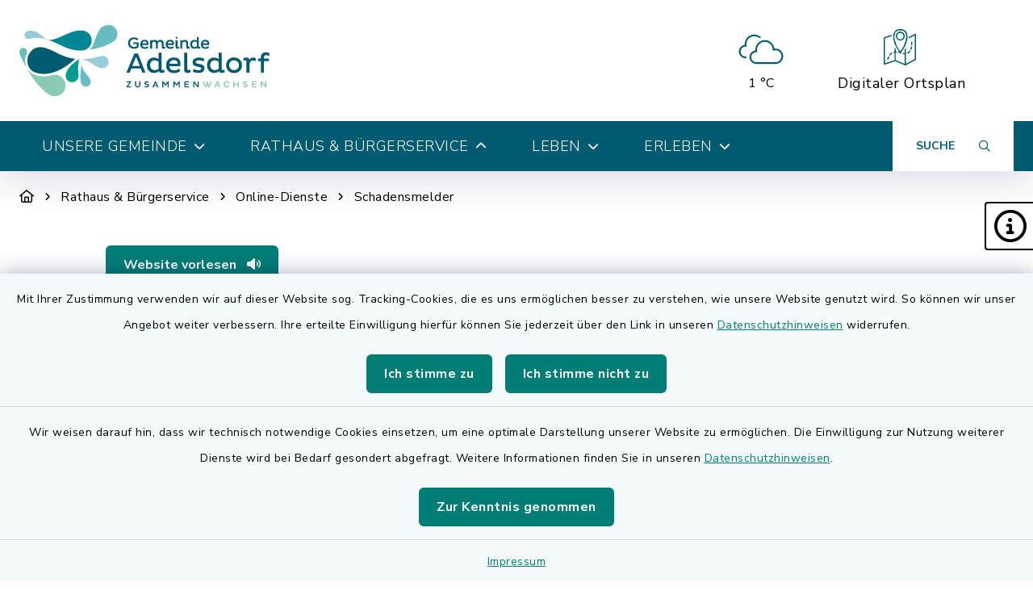

--- FILE ---
content_type: text/html; charset=utf-8
request_url: https://www.adelsdorf.de/rathaus-buergerservice/online-dienste/schadensmelder
body_size: 21940
content:
<!DOCTYPE html>
<html lang="de-DE">
<head>
    <meta charset="utf-8">

<!-- 
	This website is powered by TYPO3 - inspiring people to share!
	TYPO3 is a free open source Content Management Framework initially created by Kasper Skaarhoj and licensed under GNU/GPL.
	TYPO3 is copyright 1998-2026 of Kasper Skaarhoj. Extensions are copyright of their respective owners.
	Information and contribution at https://typo3.org/
-->

<link rel="icon" href="/_assets/4c6e22ac65c303184e9061a122ab07be/Images/favicon-adelsdorf.png" type="image/png">
<title>Adelsdorf: Schadensmelder</title>
<meta http-equiv="x-ua-compatible" content="IE=edge">
<meta name="generator" content="TYPO3 CMS">
<meta name="viewport" content="width=device-width, initial-scale=1">


<link rel="stylesheet" href="/build/main/bootstrap.css?1767089047" media="all">
<link rel="stylesheet" href="/build/main/communice-iconfont.css?1767089047" media="all">
<link rel="stylesheet" href="/build/main/base.css?1767089047" media="all">
<link rel="stylesheet" href="/build/main/accessibility-panel.css?1767089047" media="all">
<link rel="stylesheet" href="/build/main/navigation-1a.css?1767089047" media="all">
<link rel="stylesheet" href="/build/main/textpic-base.css?1767089047" media="all">
<link rel="stylesheet" href="/build/main/textpic-floating.css?1767089047" media="all">
<link rel="stylesheet" href="/build/main/footer-v2.css?1767089047" media="all">
<link rel="stylesheet" href="/build/main/footerboxes.css?1767089047" media="all">
<link rel="stylesheet" href="/build/main/gtranslate.css?1767089047" media="all">
<link rel="stylesheet" href="/_assets/d62557c271d06262fbb7ce0981266e2f/Css/auto-complete.css?1749214139" media="all">
<link rel="stylesheet" href="/_assets/f038457a108ded7ca0b077b63bfae195/Css/Main.min.css?1766077593" media="all">
<link rel="stylesheet" href="/_assets/f6691f2c8f7fb18adf855cd4e70e11d6/Packages/tiny-slider/tiny-slider.css?1767089081" media="all">




<script src="/_assets/f6691f2c8f7fb18adf855cd4e70e11d6/JavaScript/Contrib/openlayers/ol.js?1767089081"></script>



<link rel="canonical" href="https://www.adelsdorf.de/rathaus-buergerservice/online-dienste/schadensmelder">

</head>
<body class="page-1701 has-accessibility-panel" data-controller="base" data-mobile-breakpoint="lg">













<div id="privacy-container">
    
    
        
    <div id="communice-matomobar"
         style="display: none;"
         data-controller="consent-matomo"
         data-consent-matomo-policy-link-value=""
         data-consent-matomo-cookie-name-value="communice_consent_matomo"
    >
        <span id="matomo-text">
            Mit Ihrer Zustimmung verwenden wir auf dieser Website sog. Tracking-Cookies, die es uns ermöglichen besser zu verstehen, wie unsere Website genutzt wird. So können wir unser Angebot weiter verbessern. Ihre erteilte Einwilligung hierfür können Sie jederzeit über den Link in unseren <a href="/datenschutz">Datenschutzhinweisen</a> widerrufen.
        </span>
        <div id="matomobar-btns">
            <a
                href="#"
                class="btn btn-primary privacy-button"
                id="matomo-btn-accept"
                data-action="click->consent-matomo#giveConsent"
            >
                Ich stimme zu
            </a>
            <a
                href="#"
                class="btn btn-primary privacy-button"
                id="matomo-btn-decline"
                data-action="click->consent-matomo#declineConsent"
            >
                Ich stimme nicht zu
            </a>
        </div>
    </div>

    
    
        
    <div id="communice-cookiebar" style="display: none;">
        <span id="cookiebar-text">
            Wir weisen darauf hin, dass wir technisch notwendige Cookies einsetzen, um eine optimale Darstellung unserer Website zu ermöglichen. Die Einwilligung zur Nutzung weiterer Dienste wird bei Bedarf gesondert abgefragt. Weitere Informationen finden Sie in unseren <a href="/datenschutz">Datenschutzhinweisen</a>.
        </span>
        <div id="cookiebar-btns">
            <a
                href="#"
                class="btn btn-primary privacy-button"
                id="cookiebar-btn-understand"
            >
                Zur Kenntnis genommen
            </a>
        </div>
    </div>

    
    
    <div id="privacy-container-imprintlink" class="accessibility-panel--active" style="display: none;">
        <div class="spacer"></div>
        <a href="/impressum">
            Impressum
        </a>
    </div>

</div>












<div
    id="jump-navigation"
    class="jump-navigation"
    aria-label="Sprungziele"
    data-controller="jumpnav"
>
    <strong>Sprungziele</strong>
    <ul>
        <li>
            <a
                href="#main-content-anchor"
                data-jumpnav-target="item"
                data-action="click->jumpnav#jumpToMainContent"
            >
                Zum Hauptinhalt springen
            </a>
        </li>
        <li>
            <a
                href="#search-sword-menubar"
                data-jumpnav-target="item"
                data-action="click->jumpnav#jumpToSearchword"
            >
                Zur Suchfunktion springen
            </a>
        </li>
        <li>
            <a
                href="#main-navigation"
                data-jumpnav-target="item"
                data-action="click->jumpnav#jumpToMainnav"
            >
                Zum Hauptmenü springen
            </a>
        </li>
        <li>
            <a
                href="#main-footer-anchor"
                data-jumpnav-target="item"
                data-action="click->jumpnav#jumpToFooter"
            >
                Zur Fußzeile springen
            </a>
        </li>
    </ul>
</div>








    

    <div id="panel-accessability"
         class=""
    >
        <div id="panel-accessability--inner">
            <div id="panel-accessability--items">
                
                
                
                

                


        



    <div
        class="panel-accessability--item accessability-button--servicenav"
        id="panel-accessability--servicenav"
        tabindex="0"
        data-toggle="panel-tooltip"
        data-bs-placement="left"
        role="button"
        title="Service"
        data-controller="panel-nav"
        aria-label="Panel umschalten"
        aria-controls="panel--nav"
        aria-expanded="false"
        data-panel-nav-target="panel"
        data-action="resize@window->panel-nav#update"
    >
        <div
            class="pa-icon"
            data-action="click->panel-nav#toggle"
            aria-hidden="true"
            data-panel-nav-target="linklistIcon"
        >
            <i class="far fa-info-circle"></i>
        </div>
        <div class="panel-accessability--item--content"
             data-panel-nav-target="content"
             aria-hidden="true"
        >
            <nav
                id="panel--nav"
                aria-label="Service"
            >
                <ul
                    class="panel-nav-list"
                    data-panel-nav-target="linklist"
                >
                    
                        <li data-panel-nav-target="linkitem">
                            <a href="/rathaus-buergerservice/online-dienste/schadensmelder">
                                
                                    <i class="fa-solid fa-arrow-right" aria-hidden="true"></i>
                                
                                Schadensmelder
                            </a>
                        </li>
                    
                        <li data-panel-nav-target="linkitem">
                            <a href="/ortsplan">
                                
                                    <i class="fa-solid fa-arrow-right" aria-hidden="true"></i>
                                
                                Ortsplan
                            </a>
                        </li>
                    
                        <li data-panel-nav-target="linkitem">
                            <a href="/rathaus-buergerservice/informationen-service/amtsblatt">
                                
                                    <i class="fa-solid fa-arrow-right" aria-hidden="true"></i>
                                
                                Amtsblatt
                            </a>
                        </li>
                    
                        <li data-panel-nav-target="linkitem">
                            <a href="/leben/gesundheit/defibrillatoren-standorte">
                                
                                    <i class="fa-solid fa-arrow-right" aria-hidden="true"></i>
                                
                                Notdienste
                            </a>
                        </li>
                    
                        <li data-panel-nav-target="linkitem">
                            <a href="https://starkregenalarm.de/customerinfo" target="_blank" rel="noreferrer">
                                
                                    <i class="fa-solid fa-arrow-right" aria-hidden="true"></i>
                                
                                Frühwarnsystem Starkregen
                            </a>
                        </li>
                    
                </ul>
            </nav>
        </div>
    </div>




    




            </div>
        </div>
    </div>





<div
    id="page-wrap"
    class="page-wrap--subpage"
>
    
    

    <header id="header"
            class="header--10"
            data-controller="header--header"
            data-header--header-sticky-value="0"
            data-mainNav-show-navbar-value="1"
    >
        



        
    
        
    

    <div
        id="header-top--wrap"
        data-header--header-target="topHeader"
        class=""
    >
        <div class="container-fluid container-xxl" id="header-top">
            



            <div class="row">
                <div class="col-9 col-sm" id="header-variants--top-left">
                    <div id="header-variants--top-left--row">
                        <div class="col-12" id="header--variant-10--left">
                            
                                <div id="header-variants--top-left--logo-wrap" class="header--variant--item">
                                    <a href="/" id="header-logo-link" title="zur Startseite">
                                        <img id="header-variants--top-left--logo" alt="Logo - zur Startseite" src="/typo3temp/assets/_processed_/9/4/csm_logo-adelsdorf_ae57368334.webp" width="310" height="88" />
                                    </a>
                                </div>
                            

                            
                        </div>
                    </div>
                </div>

                <div class="col-3 col-sm" id="header-variants--top-right">
                    <div class="row" id="header-variants--top-right--row">
                        <div class="col-12" id="header--variant-10--right">
                            

                            
                                
                            

                            
                                    
    
        <div class="header--variant--item">
            <div class="header--variant--item--weather-widget">
                <div class="weather-icon" title="Wetterlage: Bedeckt;Temperatur: 1 °C"><?xml version="1.0" encoding="utf-8"?><svg version="1.1" id="Ebene_1" xmlns="http://www.w3.org/2000/svg" xmlns:xlink="http://www.w3.org/1999/xlink" x="0px" y="0px"  viewBox="0 0 290 205.9" style="enable-background:new 0 0 290 205.9;max-width:250px;" xml:space="preserve"><g><path d="M110,36.2c9.8,0,19.3,3.6,26.7,10.2c2.9-1.4,5.9-2.5,9-3.5c-9.2-9.8-22.2-15.4-35.6-15.4c-27,0-48.9,22-48.9,48.9 c0,0.9,0,1.9,0.1,2.8l0.1,1.2L60,80.8C43.4,83.6,31.3,98,31.3,114.8c0,19.1,15.5,34.6,34.6,34.6h4.2c-0.2-1.9-0.3-3.9-0.3-5.8 c0-0.9,0-1.9,0.1-2.9h-4c-14.3,0-25.8-11.6-25.8-25.8c0-14.2,11.5-25.8,25.7-25.8l5.7,0.1l-1-5.3c-0.5-2.5-0.7-4.9-0.7-7.4 C69.8,54.3,87.8,36.2,110,36.2z"/><path d="M219.3,99.4c-1.5,0-3.1,0.1-4.6,0.3l-1.4,0.2l-0.2-1.4c-3.3-24.1-24.2-42.2-48.5-42.2c-27,0-48.9,22-48.9,49 c0,0.9,0,1.9,0.1,2.8l0.1,1.2l-1.2,0.2C98,112.4,86,126.7,86,143.6c0,19.1,15.5,34.6,34.6,34.6h98.8c21.7,0,39.4-17.7,39.4-39.4 C258.7,117.1,241,99.4,219.3,99.4z M219.3,169.4h-98.8c-14.2,0-25.8-11.6-25.8-25.8c0-14.2,11.5-25.8,25.7-25.8l5.7,0.1l-1-5.3 c-0.5-2.5-0.7-4.9-0.7-7.4c0-22.2,18-40.2,40.2-40.2c22,0,40.1,17.9,40.2,39.9v6.2l5.6-1.7c2.9-0.9,5.8-1.3,8.8-1.3 c16.9,0,30.6,13.7,30.6,30.6C250,155.7,236.2,169.4,219.3,169.4z"/></g></svg></div>     <div class="weather-temperature" aria-hidden="true">         <span>1 °C</span>     </div>
            </div>
        </div>
    

    
        
                
                <div class="header--variant--item">
                    <a class="header--variant--item--maps-widget d-none d-lg-flex" href="/ortsplan">
                        <div class="maps-widget--icon">
                            <?xml version="1.0" encoding="utf-8"?><!-- Generator: Adobe Illustrator 22.0.1, SVG Export Plug-In . SVG Version: 6.00 Build 0)  --><svg version="1.1" id="Ebene_1" xmlns="http://www.w3.org/2000/svg" xmlns:xlink="http://www.w3.org/1999/xlink" x="0px" y="0px"  viewBox="0 0 43.2 47.5" style="enable-background:new 0 0 43.2 47.5;max-width:250px;" xml:space="preserve"><path d="M14.4,8.2"/><g><path d="M31.7,8c-0.7-5.3-4-8-9.4-8c-5.5,0-8.8,2.8-9.4,8c-0.2,1.7-0.1,3.6,0.3,5.5c2,9.5,6.8,15.2,8.3,16.8c0,0.1,0.3,0.4,0.3,0.5 c0.1,0.1,0,0,0.2,0.2c0.1,0,0.2,0,0.3,0c0,0,0.1,0,0.1,0c0.3-0.2,0.4-0.3,0.6-0.5c0.1-0.1,0.1-0.1,0.2-0.2c0,0,0,0,0,0 c1.4-1.5,6.3-7.3,8.3-16.8C31.8,11.6,31.9,9.8,31.7,8z M29.9,13.2C28,21.9,23.7,27.3,22.2,29c-1.5-1.7-5.8-7.1-7.6-15.7 c-0.4-1.8-0.5-3.4-0.3-5c0.6-4.5,3.2-6.6,7.9-6.6c4.7,0,7.3,2.2,7.9,6.6C30.3,9.8,30.2,11.5,29.9,13.2z"/></g><path d="M22.2,15.1c3.2,0,5.9-2.6,5.9-5.9c0-3.2-2.6-5.9-5.9-5.9c-3.2,0-5.9,2.6-5.9,5.9C16.4,12.5,19,15.1,22.2,15.1L22.2,15.1z  M22.2,5c2.4,0,4.3,1.9,4.3,4.3c0,2.4-1.9,4.3-4.3,4.3c-2.4,0-4.3-1.9-4.3-4.3C18,6.9,19.9,5,22.2,5L22.2,5z M22.2,5"/><g><path d="M30,12.4c0,0.3-0.1,0.6-0.1,0.8c-0.5,2.3-1.1,4.3-1.9,6.1v3.9c0.6-1.1,1.1-2.3,1.6-3.6v-5.3l1.8-1c0.1-0.7,0.2-1.3,0.3-2 L30,12.4z"/><path d="M36.4,23.3c-0.2,1.1-0.5,2.1-0.8,2.9c-0.2,0.4,0,0.9,0.5,1c0.1,0,0.2,0.1,0.3,0.1c0.3,0,0.6-0.2,0.7-0.5 c0.4-1,0.7-2,0.9-3.2c0.1-0.4-0.2-0.9-0.6-0.9C36.9,22.6,36.5,22.9,36.4,23.3z"/><path d="M10.2,31c-1,0.6-1.8,1.4-2.6,2.3c-0.3,0.3-0.2,0.8,0.1,1.1c0.1,0.1,0.3,0.2,0.5,0.2c0.2,0,0.5-0.1,0.6-0.3 c0.6-0.8,1.4-1.4,2.2-1.9c0.4-0.2,0.5-0.7,0.3-1.1C11.1,30.9,10.6,30.8,10.2,31z"/><path d="M37.5,21.1L37.5,21.1c0.5,0,0.8-0.3,0.8-0.8c0.1-0.8,0.1-1.6,0.1-2.4c0-0.3,0-0.6,0-0.8c0-0.4-0.4-0.8-0.8-0.8 c-0.4,0-0.8,0.4-0.8,0.8c0,0.3,0,0.5,0,0.8c0,0.8,0,1.6-0.1,2.3C36.8,20.7,37.1,21.1,37.5,21.1z"/><path d="M34.2,28.8c-0.6,0.8-1.4,1.4-2.2,1.8c-0.4,0.2-0.6,0.7-0.3,1.1c0.1,0.3,0.4,0.4,0.7,0.4c0.1,0,0.2,0,0.4-0.1 c1-0.5,1.9-1.3,2.7-2.2c0.3-0.3,0.2-0.8-0.1-1.1C34.9,28.4,34.4,28.5,34.2,28.8z"/><path d="M42.8,6.1c-0.2-0.1-0.5-0.2-0.8,0l-8.2,4.4c0,0.6-0.1,1.2-0.1,1.9l7.9-4.2v31l-12,6.4V32.9c0.3-0.1,0.5-0.4,0.5-0.8 c0-0.3-0.2-0.5-0.5-0.7v-6.9c-0.5,1-1.1,1.9-1.6,2.8v4.1c-0.6,0-1.2-0.1-1.8-0.2c-0.4-0.1-0.9,0.2-0.9,0.6 c-0.1,0.4,0.2,0.9,0.6,0.9c0.7,0.1,1.4,0.2,2.1,0.2v12.6l-12-4.9v-9.7c0.3,0,0.5-0.1,0.8-0.1c0.4,0,0.8-0.4,0.8-0.8 c0-0.4-0.4-0.8-0.8-0.8h0c-0.2,0-0.5,0-0.7,0v-2.8c-0.5-0.9-1.1-1.9-1.6-2.9v5.9c-0.3,0.1-0.7,0.1-1,0.2c-0.4,0.1-0.7,0.6-0.6,1 c0.1,0.4,0.4,0.6,0.8,0.6c0.1,0,0.1,0,0.2,0c0.2-0.1,0.4-0.1,0.6-0.1v9.5L1.6,44.8V12.1l9.1-3c0-0.4,0.1-0.9,0.1-1.3 c0-0.2,0.1-0.3,0.1-0.4L0.5,10.8C0.2,10.9,0,11.2,0,11.5V46c0,0.3,0.1,0.5,0.3,0.6c0.1,0.1,0.3,0.2,0.5,0.2c0.1,0,0.2,0,0.3,0 L15.2,42l13.3,5.5c0,0,0,0,0,0c0.1,0,0.2,0.1,0.3,0.1c0.1,0,0.1,0,0.2,0c0,0,0,0,0.1,0c0,0,0.1,0,0.1,0l13.6-7.2 c0.3-0.1,0.4-0.4,0.4-0.7V6.8C43.2,6.5,43.1,6.2,42.8,6.1z"/><path d="M14.4,7.9v0.3C14.5,7.4,14.7,6.7,15,6c0,0,0,0,0,0l-1.9,0.6C13,7.1,12.9,7.5,12.8,8c0,0.1,0,0.2,0,0.4L14.4,7.9z"/><path d="M5.8,36.2c-0.8,1.8-1,3.2-1,3.3c-0.1,0.4,0.2,0.8,0.7,0.9c0,0,0.1,0,0.1,0c0.4,0,0.7-0.3,0.8-0.7c0,0,0.2-1.3,0.9-2.8 c0.2-0.4,0-0.9-0.4-1.1C6.5,35.6,6,35.8,5.8,36.2z"/><path d="M16,18c-0.5-1.5-1-3.1-1.4-4.8c-0.1-0.5-0.2-1-0.2-1.5v6.6c0.5,1.4,1,2.7,1.6,3.9V18z"/></g><path d="M23.3,30.3C23,30.1,22.8,30,22.8,30c-0.1,0-0.1,0-0.2-0.1c-0.9-0.2-1.7-0.4-2.5-0.5c-0.4-0.1-0.8,0.2-0.9,0.7 c-0.1,0.4,0.2,0.8,0.7,0.9c0.7,0.1,1.5,0.3,2.3,0.5c0.1,0.1,0.3,0.1,0.6,0.3c0.1,0,0.2,0.1,0.3,0.1c0.3,0,0.6-0.2,0.7-0.5 C23.9,30.9,23.7,30.5,23.3,30.3L23.3,30.3z M23.3,30.3"/></svg>
                        </div>
                        <span class="maps-widget--text">
                            Digitaler&nbsp;Ortsplan
                        </span>
                    </a>
                </div>
            
    

                                

                            
                                
                            

                            
                                
                            
                        </div>
                    </div>
                </div>
            </div>

            


        </div>
    </div>


        
            
                
    
    





<div
    id="main-navigation--wrap"
    data-controller="navigation--mainNav"
    data-navigation--mainNav-header--header-outlet="#header"
    data-action="closeAllNavItems@window->navigation--mainNav#hideAllItems keydown@window->navigation--mainNav#onKeypress focusout->mainnav#onFocusout click@window->navigation--mainNav#handleOutsideClick resize@window->navigation--mainNav#handleResize"
    class=""
>
    <nav
        id="main-navigation"
        class=""
        aria-label="Hauptmenü"
    >
        


        
            
            <button
                id="mobile-nav-toggle-button"
                tabindex="0"
                class="d-lg-none hamburger hamburger--spin"
                type="button"
                data-bs-toggle="collapse"
                aria-controls="navigation-mobile-collapse"
                aria-expanded="false"
                aria-label="Navigation umschalten"
                data-navigation--mainNav-target="hamburger"
                data-action="click->navigation--mainNav#toggleMobileNavigation"
            >
                <span class="hamburger-box">
                    <span class="hamburger-inner"></span>
                </span>
            </button>
            

            
            <button
                id="mobile-search-toggle-button"
                data-navigation--mainNav-target="mobileSearchButton"
                data-action="click->navigation--mainNav#toggleMobileSearch"
                class="d-lg-none"
                data-bs-toggle="collapse"
                aria-controls="mobile-search-container"
                aria-expanded="false"
                aria-label="Mobile Suche umschalten"
            >
                <i class="fa-solid fa-magnifying-glass"></i>
            </button>
            

            
            
                
                        
                        <a href="/ortsplan" class="d-lg-none mobile-do-link float-end">
                            <span class="text">Digitaler<br>Ortsplan</span>
                            <span class="icon"><?xml version="1.0" encoding="utf-8"?><!-- Generator: Adobe Illustrator 22.0.1, SVG Export Plug-In . SVG Version: 6.00 Build 0)  --><svg version="1.1" id="Ebene_1" xmlns="http://www.w3.org/2000/svg" xmlns:xlink="http://www.w3.org/1999/xlink" x="0px" y="0px"  viewBox="0 0 43.2 47.5" style="enable-background:new 0 0 43.2 47.5;max-width:250px;" xml:space="preserve"><path d="M14.4,8.2"/><g><path d="M31.7,8c-0.7-5.3-4-8-9.4-8c-5.5,0-8.8,2.8-9.4,8c-0.2,1.7-0.1,3.6,0.3,5.5c2,9.5,6.8,15.2,8.3,16.8c0,0.1,0.3,0.4,0.3,0.5 c0.1,0.1,0,0,0.2,0.2c0.1,0,0.2,0,0.3,0c0,0,0.1,0,0.1,0c0.3-0.2,0.4-0.3,0.6-0.5c0.1-0.1,0.1-0.1,0.2-0.2c0,0,0,0,0,0 c1.4-1.5,6.3-7.3,8.3-16.8C31.8,11.6,31.9,9.8,31.7,8z M29.9,13.2C28,21.9,23.7,27.3,22.2,29c-1.5-1.7-5.8-7.1-7.6-15.7 c-0.4-1.8-0.5-3.4-0.3-5c0.6-4.5,3.2-6.6,7.9-6.6c4.7,0,7.3,2.2,7.9,6.6C30.3,9.8,30.2,11.5,29.9,13.2z"/></g><path d="M22.2,15.1c3.2,0,5.9-2.6,5.9-5.9c0-3.2-2.6-5.9-5.9-5.9c-3.2,0-5.9,2.6-5.9,5.9C16.4,12.5,19,15.1,22.2,15.1L22.2,15.1z  M22.2,5c2.4,0,4.3,1.9,4.3,4.3c0,2.4-1.9,4.3-4.3,4.3c-2.4,0-4.3-1.9-4.3-4.3C18,6.9,19.9,5,22.2,5L22.2,5z M22.2,5"/><g><path d="M30,12.4c0,0.3-0.1,0.6-0.1,0.8c-0.5,2.3-1.1,4.3-1.9,6.1v3.9c0.6-1.1,1.1-2.3,1.6-3.6v-5.3l1.8-1c0.1-0.7,0.2-1.3,0.3-2 L30,12.4z"/><path d="M36.4,23.3c-0.2,1.1-0.5,2.1-0.8,2.9c-0.2,0.4,0,0.9,0.5,1c0.1,0,0.2,0.1,0.3,0.1c0.3,0,0.6-0.2,0.7-0.5 c0.4-1,0.7-2,0.9-3.2c0.1-0.4-0.2-0.9-0.6-0.9C36.9,22.6,36.5,22.9,36.4,23.3z"/><path d="M10.2,31c-1,0.6-1.8,1.4-2.6,2.3c-0.3,0.3-0.2,0.8,0.1,1.1c0.1,0.1,0.3,0.2,0.5,0.2c0.2,0,0.5-0.1,0.6-0.3 c0.6-0.8,1.4-1.4,2.2-1.9c0.4-0.2,0.5-0.7,0.3-1.1C11.1,30.9,10.6,30.8,10.2,31z"/><path d="M37.5,21.1L37.5,21.1c0.5,0,0.8-0.3,0.8-0.8c0.1-0.8,0.1-1.6,0.1-2.4c0-0.3,0-0.6,0-0.8c0-0.4-0.4-0.8-0.8-0.8 c-0.4,0-0.8,0.4-0.8,0.8c0,0.3,0,0.5,0,0.8c0,0.8,0,1.6-0.1,2.3C36.8,20.7,37.1,21.1,37.5,21.1z"/><path d="M34.2,28.8c-0.6,0.8-1.4,1.4-2.2,1.8c-0.4,0.2-0.6,0.7-0.3,1.1c0.1,0.3,0.4,0.4,0.7,0.4c0.1,0,0.2,0,0.4-0.1 c1-0.5,1.9-1.3,2.7-2.2c0.3-0.3,0.2-0.8-0.1-1.1C34.9,28.4,34.4,28.5,34.2,28.8z"/><path d="M42.8,6.1c-0.2-0.1-0.5-0.2-0.8,0l-8.2,4.4c0,0.6-0.1,1.2-0.1,1.9l7.9-4.2v31l-12,6.4V32.9c0.3-0.1,0.5-0.4,0.5-0.8 c0-0.3-0.2-0.5-0.5-0.7v-6.9c-0.5,1-1.1,1.9-1.6,2.8v4.1c-0.6,0-1.2-0.1-1.8-0.2c-0.4-0.1-0.9,0.2-0.9,0.6 c-0.1,0.4,0.2,0.9,0.6,0.9c0.7,0.1,1.4,0.2,2.1,0.2v12.6l-12-4.9v-9.7c0.3,0,0.5-0.1,0.8-0.1c0.4,0,0.8-0.4,0.8-0.8 c0-0.4-0.4-0.8-0.8-0.8h0c-0.2,0-0.5,0-0.7,0v-2.8c-0.5-0.9-1.1-1.9-1.6-2.9v5.9c-0.3,0.1-0.7,0.1-1,0.2c-0.4,0.1-0.7,0.6-0.6,1 c0.1,0.4,0.4,0.6,0.8,0.6c0.1,0,0.1,0,0.2,0c0.2-0.1,0.4-0.1,0.6-0.1v9.5L1.6,44.8V12.1l9.1-3c0-0.4,0.1-0.9,0.1-1.3 c0-0.2,0.1-0.3,0.1-0.4L0.5,10.8C0.2,10.9,0,11.2,0,11.5V46c0,0.3,0.1,0.5,0.3,0.6c0.1,0.1,0.3,0.2,0.5,0.2c0.1,0,0.2,0,0.3,0 L15.2,42l13.3,5.5c0,0,0,0,0,0c0.1,0,0.2,0.1,0.3,0.1c0.1,0,0.1,0,0.2,0c0,0,0,0,0.1,0c0,0,0.1,0,0.1,0l13.6-7.2 c0.3-0.1,0.4-0.4,0.4-0.7V6.8C43.2,6.5,43.1,6.2,42.8,6.1z"/><path d="M14.4,7.9v0.3C14.5,7.4,14.7,6.7,15,6c0,0,0,0,0,0l-1.9,0.6C13,7.1,12.9,7.5,12.8,8c0,0.1,0,0.2,0,0.4L14.4,7.9z"/><path d="M5.8,36.2c-0.8,1.8-1,3.2-1,3.3c-0.1,0.4,0.2,0.8,0.7,0.9c0,0,0.1,0,0.1,0c0.4,0,0.7-0.3,0.8-0.7c0,0,0.2-1.3,0.9-2.8 c0.2-0.4,0-0.9-0.4-1.1C6.5,35.6,6,35.8,5.8,36.2z"/><path d="M16,18c-0.5-1.5-1-3.1-1.4-4.8c-0.1-0.5-0.2-1-0.2-1.5v6.6c0.5,1.4,1,2.7,1.6,3.9V18z"/></g><path d="M23.3,30.3C23,30.1,22.8,30,22.8,30c-0.1,0-0.1,0-0.2-0.1c-0.9-0.2-1.7-0.4-2.5-0.5c-0.4-0.1-0.8,0.2-0.9,0.7 c-0.1,0.4,0.2,0.8,0.7,0.9c0.7,0.1,1.5,0.3,2.3,0.5c0.1,0.1,0.3,0.1,0.6,0.3c0.1,0,0.2,0.1,0.3,0.1c0.3,0,0.6-0.2,0.7-0.5 C23.9,30.9,23.7,30.5,23.3,30.3L23.3,30.3z M23.3,30.3"/></svg></span>
                        </a>
                    
            
            
        

        
                <div class="container-fluid container-xxl d-none d-lg-block">
                    



<ul class="main-nav--first">
    
        <li
            class="main-nav--first--item "
            data-dropdown-classtoggle="1544"
            style=""
        >
            
            
                    <a href="/unsere-gemeinde/willkommen/grusswort-vom-buergermeister" data-dropdown-btn="1544" data-dropdown-100percent-on-open="1" role="button" aria-expanded="false" aria-controls="main-nav--dropdown-wrap-1544" class="main-nav--first--item--link">
                        Unsere Gemeinde

                        
                            <i class="fa-solid fa-chevron-down ms-2"></i>
                        
                    </a>
                

            
            <div id="main-nav--dropdown-wrap-1544"
                 class="main-nav--dropdown-wrap"
                 data-dropdown-container="1544"
                 style="display: none;"
                 tabindex="-1"
            >
                <div class="main-nav--dropdown--inner container-fluid container-xxl" tabindex="-1">
                    <div class="main-nav--second row">
                        
                            <div class="col-4 col-lg-3 nav-item--second ">
                                <span class="main-nav--second--item">
                                    
                                        <i class="far fa-comment nav-item--second--icon"></i>
                                    

                                    <a href="/unsere-gemeinde/willkommen/grusswort-vom-buergermeister" class="nav-item--second--link">
                                        Willkommen
                                    </a>
                                </span>
                                <ul class="main-nav--third">
                                    
                                        <li class="nav-item--third">
                                            <i class="fas fa-chevron-right nav-item--third--icon"></i>
                                            <a href="/unsere-gemeinde/willkommen/grusswort-vom-buergermeister" class="nav-item--third--link">
                                                Grußwort vom Bürgermeister
                                            </a>
                                        </li>
                                    
                                        <li class="nav-item--third">
                                            <i class="fas fa-chevron-right nav-item--third--icon"></i>
                                            <a href="/unsere-gemeinde/willkommen/anfahrt" class="nav-item--third--link">
                                                Anfahrt
                                            </a>
                                        </li>
                                    
                                </ul>
                            </div>
                        
                            <div class="col-4 col-lg-3 nav-item--second ">
                                <span class="main-nav--second--item">
                                    
                                        <i class="fas fa-film nav-item--second--icon"></i>
                                    

                                    <a href="/unsere-gemeinde/adelsdorf-im-portraet" class="nav-item--second--link">
                                        Adelsdorf im Porträt
                                    </a>
                                </span>
                                <ul class="main-nav--third">
                                    
                                        <li class="nav-item--third">
                                            <i class="fas fa-chevron-right nav-item--third--icon"></i>
                                            <a href="/unsere-gemeinde/adelsdorf-im-portraet/50-jahre-adelsdorf" class="nav-item--third--link">
                                                50 Jahre Adelsdorf
                                            </a>
                                        </li>
                                    
                                        <li class="nav-item--third">
                                            <i class="fas fa-chevron-right nav-item--third--icon"></i>
                                            <a href="/unsere-gemeinde/adelsdorf-im-portraet/zusammenwachsen" class="nav-item--third--link">
                                                ZusammenWachsen
                                            </a>
                                        </li>
                                    
                                        <li class="nav-item--third">
                                            <i class="fas fa-chevron-right nav-item--third--icon"></i>
                                            <a href="/unsere-gemeinde/adelsdorf-im-portraet/adelsdorf-im-lauf-der-zeit" class="nav-item--third--link">
                                                Adelsdorf im Lauf der Zeit
                                            </a>
                                        </li>
                                    
                                        <li class="nav-item--third">
                                            <i class="fas fa-chevron-right nav-item--third--icon"></i>
                                            <a href="/unsere-gemeinde/adelsdorf-im-portraet/ortsteile" class="nav-item--third--link">
                                                Ortsteile
                                            </a>
                                        </li>
                                    
                                        <li class="nav-item--third">
                                            <i class="fas fa-chevron-right nav-item--third--icon"></i>
                                            <a href="/unsere-gemeinde/adelsdorf-im-portraet/staedtepartnerschaften" class="nav-item--third--link">
                                                Städtepartnerschaften
                                            </a>
                                        </li>
                                    
                                        <li class="nav-item--third">
                                            <i class="fas fa-chevron-right nav-item--third--icon"></i>
                                            <a href="/unsere-gemeinde/adelsdorf-im-portraet/ehrenbuerger" class="nav-item--third--link">
                                                Ehrenbürger
                                            </a>
                                        </li>
                                    
                                        <li class="nav-item--third">
                                            <i class="fas fa-chevron-right nav-item--third--icon"></i>
                                            <a href="/unsere-gemeinde/adelsdorf-im-portraet/wappen" class="nav-item--third--link">
                                                Wappen
                                            </a>
                                        </li>
                                    
                                </ul>
                            </div>
                        
                            <div class="col-4 col-lg-3 nav-item--second ">
                                <span class="main-nav--second--item">
                                    
                                        <i class="fas fa-cloud nav-item--second--icon"></i>
                                    

                                    <a href="/unsere-gemeinde/klima-wetter/aktuelles-und-vortraege" class="nav-item--second--link">
                                        Klima &amp; Wetter
                                    </a>
                                </span>
                                <ul class="main-nav--third">
                                    
                                        <li class="nav-item--third">
                                            <i class="fas fa-chevron-right nav-item--third--icon"></i>
                                            <a href="/unsere-gemeinde/klima-wetter/aktuelles-und-vortraege" class="nav-item--third--link">
                                                Aktuelles und Vorträge
                                            </a>
                                        </li>
                                    
                                        <li class="nav-item--third">
                                            <i class="fas fa-chevron-right nav-item--third--icon"></i>
                                            <a href="/unsere-gemeinde/klima-wetter/kommunale-waermeplanung" class="nav-item--third--link">
                                                Kommunale Wärmeplanung
                                            </a>
                                        </li>
                                    
                                        <li class="nav-item--third">
                                            <i class="fas fa-chevron-right nav-item--third--icon"></i>
                                            <a href="/unsere-gemeinde/klima-wetter/european-energy-award" class="nav-item--third--link">
                                                European Energy Award
                                            </a>
                                        </li>
                                    
                                        <li class="nav-item--third">
                                            <i class="fas fa-chevron-right nav-item--third--icon"></i>
                                            <a href="/unsere-gemeinde/klima-wetter/informationen-zum-thema-pv-anlagen" class="nav-item--third--link">
                                                Informationen zum Thema PV-Anlagen
                                            </a>
                                        </li>
                                    
                                        <li class="nav-item--third">
                                            <i class="fas fa-chevron-right nav-item--third--icon"></i>
                                            <a href="/unsere-gemeinde/klima-wetter/mobil-carsharing-und-e-tankstelle" class="nav-item--third--link">
                                                Mobil Carsharing und E-Tankstelle
                                            </a>
                                        </li>
                                    
                                        <li class="nav-item--third">
                                            <i class="fas fa-chevron-right nav-item--third--icon"></i>
                                            <a href="/unsere-gemeinde/klima-wetter/hochwasserinformationen" class="nav-item--third--link">
                                                Hochwasserinformationen
                                            </a>
                                        </li>
                                    
                                        <li class="nav-item--third">
                                            <i class="fas fa-chevron-right nav-item--third--icon"></i>
                                            <a href="/unsere-gemeinde/klima-wetter/starkregenereignis" class="nav-item--third--link">
                                                Starkregenereignis
                                            </a>
                                        </li>
                                    
                                </ul>
                            </div>
                        
                            <div class="col-4 col-lg-3 nav-item--second ">
                                <span class="main-nav--second--item">
                                    
                                        <i class="fas fa-home nav-item--second--icon"></i>
                                    

                                    <a href="/unsere-gemeinde/einrichtungen/aischgrundhalle" class="nav-item--second--link">
                                        Einrichtungen
                                    </a>
                                </span>
                                <ul class="main-nav--third">
                                    
                                        <li class="nav-item--third">
                                            <i class="fas fa-chevron-right nav-item--third--icon"></i>
                                            <a href="/unsere-gemeinde/einrichtungen/aischgrundhalle" class="nav-item--third--link">
                                                Aischgrundhalle
                                            </a>
                                        </li>
                                    
                                        <li class="nav-item--third">
                                            <i class="fas fa-chevron-right nav-item--third--icon"></i>
                                            <a href="/unsere-gemeinde/einrichtungen/bauhof" class="nav-item--third--link">
                                                Bauhof
                                            </a>
                                        </li>
                                    
                                        <li class="nav-item--third">
                                            <i class="fas fa-chevron-right nav-item--third--icon"></i>
                                            <a href="/unsere-gemeinde/einrichtungen/klaeranlage" class="nav-item--third--link">
                                                Kläranlage
                                            </a>
                                        </li>
                                    
                                        <li class="nav-item--third">
                                            <i class="fas fa-chevron-right nav-item--third--icon"></i>
                                            <a href="/unsere-gemeinde/einrichtungen/wasserwerk" class="nav-item--third--link">
                                                Wasserwerk
                                            </a>
                                        </li>
                                    
                                        <li class="nav-item--third">
                                            <i class="fas fa-chevron-right nav-item--third--icon"></i>
                                            <a href="https://www.vhs-adelsdorf.de/" target="_blank" rel="noreferrer" class="nav-item--third--link">
                                                Volkshochschule
                                            </a>
                                        </li>
                                    
                                </ul>
                            </div>
                        
                            <div class="col-4 col-lg-3 nav-item--second ">
                                <span class="main-nav--second--item">
                                    
                                        <i class="fas fa-home nav-item--second--icon"></i>
                                    

                                    <a href="/unsere-gemeinde/eigengesellschaften/gemeindewerke-adelsdorf-ku" class="nav-item--second--link">
                                        Eigengesellschaften
                                    </a>
                                </span>
                                <ul class="main-nav--third">
                                    
                                        <li class="nav-item--third">
                                            <i class="fas fa-chevron-right nav-item--third--icon"></i>
                                            <a href="/unsere-gemeinde/eigengesellschaften/gemeindewerke-adelsdorf-ku" class="nav-item--third--link">
                                                Gemeindewerke Adelsdorf KU
                                            </a>
                                        </li>
                                    
                                        <li class="nav-item--third">
                                            <i class="fas fa-chevron-right nav-item--third--icon"></i>
                                            <a href="/unsere-gemeinde/eigengesellschaften/stiftung-schloss" class="nav-item--third--link">
                                                Stiftung Schloss
                                            </a>
                                        </li>
                                    
                                </ul>
                            </div>
                        
                            <div class="col-4 col-lg-3 nav-item--second ">
                                <span class="main-nav--second--item">
                                    
                                        <i class="fas fa-wrench nav-item--second--icon"></i>
                                    

                                    <a href="/unsere-gemeinde/wirtschaft/der-standort-adelsdorf" class="nav-item--second--link">
                                        Wirtschaft
                                    </a>
                                </span>
                                <ul class="main-nav--third">
                                    
                                        <li class="nav-item--third">
                                            <i class="fas fa-chevron-right nav-item--third--icon"></i>
                                            <a href="/unsere-gemeinde/wirtschaft/der-standort-adelsdorf" class="nav-item--third--link">
                                                Der Standort Adelsdorf
                                            </a>
                                        </li>
                                    
                                        <li class="nav-item--third">
                                            <i class="fas fa-chevron-right nav-item--third--icon"></i>
                                            <a href="/unsere-gemeinde/wirtschaft/fairtrade" class="nav-item--third--link">
                                                Fairtrade
                                            </a>
                                        </li>
                                    
                                </ul>
                            </div>
                        
                    </div>
                </div>

            </div>
        </li>
    
        <li
            class="main-nav--first--item active"
            data-dropdown-classtoggle="1561"
            style=""
        >
            
            
                    <a href="/rathaus-buergerservice/buergerservice/rathaus-wegweiser" data-dropdown-btn="1561" data-dropdown-100percent-on-open="1" role="button" aria-expanded="false" aria-controls="main-nav--dropdown-wrap-1561" class="main-nav--first--item--link">
                        Rathaus &amp; Bürgerservice

                        
                            <i class="fa-solid fa-chevron-down ms-2"></i>
                        
                    </a>
                

            
            <div id="main-nav--dropdown-wrap-1561"
                 class="main-nav--dropdown-wrap"
                 data-dropdown-container="1561"
                 style="display: none;"
                 tabindex="-1"
            >
                <div class="main-nav--dropdown--inner container-fluid container-xxl" tabindex="-1">
                    <div class="main-nav--second row">
                        
                            <div class="col-4 col-lg-3 nav-item--second ">
                                <span class="main-nav--second--item">
                                    
                                        <i class="fas fa-th-large nav-item--second--icon"></i>
                                    

                                    <a href="/rathaus-buergerservice/buergerservice/rathaus-wegweiser" class="nav-item--second--link">
                                        Bürgerservice
                                    </a>
                                </span>
                                <ul class="main-nav--third">
                                    
                                        <li class="nav-item--third">
                                            <i class="fas fa-chevron-right nav-item--third--icon"></i>
                                            <a href="/rathaus-buergerservice/buergerservice/rathaus-wegweiser" class="nav-item--third--link">
                                                Rathaus-Wegweiser
                                            </a>
                                        </li>
                                    
                                        <li class="nav-item--third">
                                            <i class="fas fa-chevron-right nav-item--third--icon"></i>
                                            <a href="/rathaus-buergerservice/buergerservice/organigramm" class="nav-item--third--link">
                                                Organigramm
                                            </a>
                                        </li>
                                    
                                        <li class="nav-item--third">
                                            <i class="fas fa-chevron-right nav-item--third--icon"></i>
                                            <a href="/rathaus-buergerservice/buergerservice/anliegen-a-z" class="nav-item--third--link">
                                                Anliegen A-Z
                                            </a>
                                        </li>
                                    
                                        <li class="nav-item--third">
                                            <i class="fas fa-chevron-right nav-item--third--icon"></i>
                                            <a href="/rathaus-buergerservice/buergerservice/formulare-und-infos-a-z" class="nav-item--third--link">
                                                Formulare und Infos A-Z
                                            </a>
                                        </li>
                                    
                                        <li class="nav-item--third">
                                            <i class="fas fa-chevron-right nav-item--third--icon"></i>
                                            <a href="/rathaus-buergerservice/buergerservice/satzungen-verordnungen" class="nav-item--third--link">
                                                Satzungen &amp; Verordnungen
                                            </a>
                                        </li>
                                    
                                        <li class="nav-item--third">
                                            <i class="fas fa-chevron-right nav-item--third--icon"></i>
                                            <a href="/rathaus-buergerservice/buergerservice/amtliche-bekanntmachungen" class="nav-item--third--link">
                                                Amtliche Bekanntmachungen
                                            </a>
                                        </li>
                                    
                                </ul>
                            </div>
                        
                            <div class="col-4 col-lg-3 nav-item--second active">
                                <span class="main-nav--second--item">
                                    
                                        <i class="fas fa-laptop nav-item--second--icon"></i>
                                    

                                    <a href="/rathaus-buergerservice/online-dienste" class="nav-item--second--link">
                                        Online-Dienste
                                    </a>
                                </span>
                                <ul class="main-nav--third">
                                    
                                        <li class="nav-item--third">
                                            <i class="fas fa-chevron-right nav-item--third--icon"></i>
                                            <a href="https://www.buergerservice-portal.de/bayern/adelsdorf/" target="_blank" rel="noreferrer" class="nav-item--third--link">
                                                Bürgerservice-Portal
                                            </a>
                                        </li>
                                    
                                        <li class="nav-item--third">
                                            <i class="fas fa-chevron-right nav-item--third--icon"></i>
                                            <a href="https://www.baupilot.com/Adelsdorf" target="_blank" rel="noreferrer" class="nav-item--third--link">
                                                Digitale Bauplatzvermarktung
                                            </a>
                                        </li>
                                    
                                        <li class="nav-item--third">
                                            <i class="fas fa-chevron-right nav-item--third--icon"></i>
                                            <a href="https://fundinfo.novafind.eu/home/fundinfo/f09572111/app/?cultureName=de" target="_blank" rel="noreferrer" class="nav-item--third--link">
                                                Fundbüro
                                            </a>
                                        </li>
                                    
                                        <li class="nav-item--third">
                                            <i class="fas fa-chevron-right nav-item--third--icon"></i>
                                            <a href="https://adelsdorf.communicetime.de/terminbuchung/" target="_blank" rel="noreferrer" class="nav-item--third--link">
                                                Online-Terminvereinbarung
                                            </a>
                                        </li>
                                    
                                        <li class="nav-item--third">
                                            <i class="fas fa-chevron-right nav-item--third--icon"></i>
                                            <a href="/rathaus-buergerservice/online-dienste/sicheres-kontaktformular" class="nav-item--third--link">
                                                Sicheres Kontaktformular
                                            </a>
                                        </li>
                                    
                                        <li class="nav-item--third active">
                                            <i class="fas fa-chevron-right nav-item--third--icon"></i>
                                            <a href="/rathaus-buergerservice/online-dienste/schadensmelder" class="nav-item--third--link">
                                                Schadensmelder
                                            </a>
                                        </li>
                                    
                                </ul>
                            </div>
                        
                            <div class="col-4 col-lg-3 nav-item--second ">
                                <span class="main-nav--second--item">
                                    
                                        <i class="fas fa-chart-pie nav-item--second--icon"></i>
                                    

                                    <a href="/rathaus-buergerservice/gemeinderat/der-gemeinderat-im-ueberblick" class="nav-item--second--link">
                                        Gemeinderat
                                    </a>
                                </span>
                                <ul class="main-nav--third">
                                    
                                        <li class="nav-item--third">
                                            <i class="fas fa-chevron-right nav-item--third--icon"></i>
                                            <a href="/rathaus-buergerservice/gemeinderat/der-gemeinderat-im-ueberblick" class="nav-item--third--link">
                                                Der Gemeinderat im Überblick
                                            </a>
                                        </li>
                                    
                                        <li class="nav-item--third">
                                            <i class="fas fa-chevron-right nav-item--third--icon"></i>
                                            <a href="/rathaus-buergerservice/gemeinderat/mitglieder-des-gemeinderats" class="nav-item--third--link">
                                                Mitglieder des Gemeinderats
                                            </a>
                                        </li>
                                    
                                        <li class="nav-item--third">
                                            <i class="fas fa-chevron-right nav-item--third--icon"></i>
                                            <a href="/rathaus-buergerservice/gemeinderat/buergerinfoportal-sitzungskalender" class="nav-item--third--link">
                                                Bürgerinfoportal - Sitzungskalender
                                            </a>
                                        </li>
                                    
                                        <li class="nav-item--third">
                                            <i class="fas fa-chevron-right nav-item--third--icon"></i>
                                            <a href="/rathaus-buergerservice/gemeinderat/buergerinfoportal-sitzungsniederschriften" class="nav-item--third--link">
                                                Bürgerinfoportal - Sitzungsniederschriften
                                            </a>
                                        </li>
                                    
                                        <li class="nav-item--third">
                                            <i class="fas fa-chevron-right nav-item--third--icon"></i>
                                            <a href="/rathaus-buergerservice/gemeinderat/beauftragte-des-gemeinderates" class="nav-item--third--link">
                                                Beauftragte des Gemeinderates
                                            </a>
                                        </li>
                                    
                                </ul>
                            </div>
                        
                            <div class="col-4 col-lg-3 nav-item--second ">
                                <span class="main-nav--second--item">
                                    
                                        <i class="fas fa-home nav-item--second--icon"></i>
                                    

                                    <a href="/rathaus-buergerservice/ortsentwicklung-bauen/bauen-in-adelsdorf" class="nav-item--second--link">
                                        Ortsentwicklung &amp; Bauen
                                    </a>
                                </span>
                                <ul class="main-nav--third">
                                    
                                        <li class="nav-item--third">
                                            <i class="fas fa-chevron-right nav-item--third--icon"></i>
                                            <a href="/rathaus-buergerservice/ortsentwicklung-bauen/bauen-in-adelsdorf" class="nav-item--third--link">
                                                Bauen in Adelsdorf
                                            </a>
                                        </li>
                                    
                                        <li class="nav-item--third">
                                            <i class="fas fa-chevron-right nav-item--third--icon"></i>
                                            <a href="/rathaus-buergerservice/ortsentwicklung-bauen/kommunale-weiterentwicklung" class="nav-item--third--link">
                                                Kommunale Weiterentwicklung
                                            </a>
                                        </li>
                                    
                                        <li class="nav-item--third">
                                            <i class="fas fa-chevron-right nav-item--third--icon"></i>
                                            <a href="/rathaus-buergerservice/ortsentwicklung-bauen/staedtebaufoerderung" class="nav-item--third--link">
                                                Städtebauförderung
                                            </a>
                                        </li>
                                    
                                        <li class="nav-item--third">
                                            <i class="fas fa-chevron-right nav-item--third--icon"></i>
                                            <a href="/rathaus-buergerservice/ortsentwicklung-bauen/wohn-gewerbeland" class="nav-item--third--link">
                                                Wohn- &amp; Gewerbeland
                                            </a>
                                        </li>
                                    
                                        <li class="nav-item--third">
                                            <i class="fas fa-chevron-right nav-item--third--icon"></i>
                                            <a href="/rathaus-buergerservice/ortsentwicklung-bauen/sanierung-oberdorf-/-nahwaermenetz" class="nav-item--third--link">
                                                Sanierung Oberdorf / Nahwärmenetz
                                            </a>
                                        </li>
                                    
                                </ul>
                            </div>
                        
                            <div class="col-4 col-lg-3 nav-item--second ">
                                <span class="main-nav--second--item">
                                    
                                        <i class="fas fa-info nav-item--second--icon"></i>
                                    

                                    <a href="/rathaus-buergerservice/informationen-service/amtsblatt" class="nav-item--second--link">
                                        Informationen &amp; Service
                                    </a>
                                </span>
                                <ul class="main-nav--third">
                                    
                                        <li class="nav-item--third">
                                            <i class="fas fa-chevron-right nav-item--third--icon"></i>
                                            <a href="/rathaus-buergerservice/informationen-service/amtsblatt" class="nav-item--third--link">
                                                Amtsblatt
                                            </a>
                                        </li>
                                    
                                        <li class="nav-item--third">
                                            <i class="fas fa-chevron-right nav-item--third--icon"></i>
                                            <a href="/rathaus-buergerservice/informationen-service/ausschreibungen" class="nav-item--third--link">
                                                Ausschreibungen
                                            </a>
                                        </li>
                                    
                                        <li class="nav-item--third">
                                            <i class="fas fa-chevron-right nav-item--third--icon"></i>
                                            <a href="/rathaus-buergerservice/informationen-service/stellenausschreibungen" class="nav-item--third--link">
                                                Stellenausschreibungen
                                            </a>
                                        </li>
                                    
                                        <li class="nav-item--third">
                                            <i class="fas fa-chevron-right nav-item--third--icon"></i>
                                            <a href="/rathaus-buergerservice/informationen-service/wahlen" class="nav-item--third--link">
                                                Wahlen
                                            </a>
                                        </li>
                                    
                                        <li class="nav-item--third">
                                            <i class="fas fa-chevron-right nav-item--third--icon"></i>
                                            <a href="/rathaus-buergerservice/informationen-service/kleinanzeigen" class="nav-item--third--link">
                                                Kleinanzeigen
                                            </a>
                                        </li>
                                    
                                </ul>
                            </div>
                        
                            <div class="col-4 col-lg-3 nav-item--second ">
                                <span class="main-nav--second--item">
                                    
                                        <i class="fas fa-user nav-item--second--icon"></i>
                                    

                                    <a href="/rathaus-buergerservice/lebenslagen/neubuerger-informationen" class="nav-item--second--link">
                                        Lebenslagen
                                    </a>
                                </span>
                                <ul class="main-nav--third">
                                    
                                        <li class="nav-item--third">
                                            <i class="fas fa-chevron-right nav-item--third--icon"></i>
                                            <a href="/rathaus-buergerservice/lebenslagen/heiraten-bei-uns" class="nav-item--third--link">
                                                Heiraten bei uns
                                            </a>
                                        </li>
                                    
                                        <li class="nav-item--third">
                                            <i class="fas fa-chevron-right nav-item--third--icon"></i>
                                            <a href="/rathaus-buergerservice/lebenslagen/sterbefall-was-ist-zu-tun" class="nav-item--third--link">
                                                Sterbefall – Was ist zu tun?
                                            </a>
                                        </li>
                                    
                                </ul>
                            </div>
                        
                            <div class="col-4 col-lg-3 nav-item--second ">
                                <span class="main-nav--second--item">
                                    
                                        <i class="fas fa-recycle nav-item--second--icon"></i>
                                    

                                    <a href="/rathaus-buergerservice/ver-und-entsorgung/ansprechpartner" class="nav-item--second--link">
                                        Ver- und Entsorgung
                                    </a>
                                </span>
                                <ul class="main-nav--third">
                                    
                                        <li class="nav-item--third">
                                            <i class="fas fa-chevron-right nav-item--third--icon"></i>
                                            <a href="/rathaus-buergerservice/ver-und-entsorgung/ansprechpartner" class="nav-item--third--link">
                                                Ansprechpartner
                                            </a>
                                        </li>
                                    
                                        <li class="nav-item--third">
                                            <i class="fas fa-chevron-right nav-item--third--icon"></i>
                                            <a href="https://gw-adelsdorf.de/nahwaerme-in-neuhaus/" target="_blank" rel="noreferrer" class="nav-item--third--link">
                                                Nahwärme in Neuhaus
                                            </a>
                                        </li>
                                    
                                </ul>
                            </div>
                        
                    </div>
                </div>

            </div>
        </li>
    
        <li
            class="main-nav--first--item "
            data-dropdown-classtoggle="1584"
            style=""
        >
            
            
                    <a href="/leben/kinderbetreuung" data-dropdown-btn="1584" data-dropdown-100percent-on-open="1" role="button" aria-expanded="false" aria-controls="main-nav--dropdown-wrap-1584" class="main-nav--first--item--link">
                        Leben

                        
                            <i class="fa-solid fa-chevron-down ms-2"></i>
                        
                    </a>
                

            
            <div id="main-nav--dropdown-wrap-1584"
                 class="main-nav--dropdown-wrap"
                 data-dropdown-container="1584"
                 style="display: none;"
                 tabindex="-1"
            >
                <div class="main-nav--dropdown--inner container-fluid container-xxl" tabindex="-1">
                    <div class="main-nav--second row">
                        
                            <div class="col-4 col-lg-3 nav-item--second ">
                                <span class="main-nav--second--item">
                                    
                                        <i class="fas fa-child nav-item--second--icon"></i>
                                    

                                    <a href="/leben/kinderbetreuung" class="nav-item--second--link">
                                        Kinderbetreuung
                                    </a>
                                </span>
                                <ul class="main-nav--third">
                                    
                                        <li class="nav-item--third">
                                            <i class="fas fa-chevron-right nav-item--third--icon"></i>
                                            <a href="/leben/kinderbetreuung/kita-villa-regenbogen" class="nav-item--third--link">
                                                Kita Villa Regenbogen
                                            </a>
                                        </li>
                                    
                                        <li class="nav-item--third">
                                            <i class="fas fa-chevron-right nav-item--third--icon"></i>
                                            <a href="/leben/kinderbetreuung/krippe-villa-regenbogen" class="nav-item--third--link">
                                                Krippe Villa Regenbogen
                                            </a>
                                        </li>
                                    
                                        <li class="nav-item--third">
                                            <i class="fas fa-chevron-right nav-item--third--icon"></i>
                                            <a href="/leben/kinderbetreuung/kita-kunterbunt" class="nav-item--third--link">
                                                Kita Kunterbunt
                                            </a>
                                        </li>
                                    
                                        <li class="nav-item--third">
                                            <i class="fas fa-chevron-right nav-item--third--icon"></i>
                                            <a href="/leben/kinderbetreuung/kita-sonnenschein" class="nav-item--third--link">
                                                Kita Sonnenschein
                                            </a>
                                        </li>
                                    
                                        <li class="nav-item--third">
                                            <i class="fas fa-chevron-right nav-item--third--icon"></i>
                                            <a href="/leben/kinderbetreuung/waldkindergarten-fuchsbau" class="nav-item--third--link">
                                                Waldkindergarten Fuchsbau
                                            </a>
                                        </li>
                                    
                                        <li class="nav-item--third">
                                            <i class="fas fa-chevron-right nav-item--third--icon"></i>
                                            <a href="/leben/kinderbetreuung/kirchliche-kindertagesstaetten" class="nav-item--third--link">
                                                Kirchliche Kindertagesstätten
                                            </a>
                                        </li>
                                    
                                </ul>
                            </div>
                        
                            <div class="col-4 col-lg-3 nav-item--second ">
                                <span class="main-nav--second--item">
                                    
                                        <i class="fas fa-graduation-cap nav-item--second--icon"></i>
                                    

                                    <a href="/leben/kinderbetreuung" class="nav-item--second--link">
                                        Bildung
                                    </a>
                                </span>
                                <ul class="main-nav--third">
                                    
                                        <li class="nav-item--third">
                                            <i class="fas fa-chevron-right nav-item--third--icon"></i>
                                            <a href="https://www.schule-adelsdorf.de/" target="_blank" class="nav-item--third--link">
                                                Grundschule
                                            </a>
                                        </li>
                                    
                                        <li class="nav-item--third">
                                            <i class="fas fa-chevron-right nav-item--third--icon"></i>
                                            <a href="/leben/bildung/schulkindbetreuung-logo" class="nav-item--third--link">
                                                Schulkindbetreuung LOGO
                                            </a>
                                        </li>
                                    
                                        <li class="nav-item--third">
                                            <i class="fas fa-chevron-right nav-item--third--icon"></i>
                                            <a href="/leben/bildung/weiterfuehrende-schulen" class="nav-item--third--link">
                                                Weiterführende Schulen
                                            </a>
                                        </li>
                                    
                                        <li class="nav-item--third">
                                            <i class="fas fa-chevron-right nav-item--third--icon"></i>
                                            <a href="/leben/bildung/buecherei" class="nav-item--third--link">
                                                Bücherei
                                            </a>
                                        </li>
                                    
                                        <li class="nav-item--third">
                                            <i class="fas fa-chevron-right nav-item--third--icon"></i>
                                            <a href="https://www.vhs-adelsdorf.de/" target="_blank" rel="noreferrer" class="nav-item--third--link">
                                                Volkshochschule
                                            </a>
                                        </li>
                                    
                                </ul>
                            </div>
                        
                            <div class="col-4 col-lg-3 nav-item--second ">
                                <span class="main-nav--second--item">
                                    
                                        <i class="fas fa-male nav-item--second--icon"></i>
                                    

                                    <a href="/leben/fuer-unsere-senioren" class="nav-item--second--link">
                                        Für unsere Senioren
                                    </a>
                                </span>
                                <ul class="main-nav--third">
                                    
                                        <li class="nav-item--third">
                                            <i class="fas fa-chevron-right nav-item--third--icon"></i>
                                            <a href="/leben/fuer-unsere-senioren/seniorenbeirat" class="nav-item--third--link">
                                                Seniorenbeirat
                                            </a>
                                        </li>
                                    
                                        <li class="nav-item--third">
                                            <i class="fas fa-chevron-right nav-item--third--icon"></i>
                                            <a href="/leben/fuer-unsere-senioren/freizeitangebote" class="nav-item--third--link">
                                                Freizeitangebote
                                            </a>
                                        </li>
                                    
                                        <li class="nav-item--third">
                                            <i class="fas fa-chevron-right nav-item--third--icon"></i>
                                            <a href="/leben/fuer-unsere-senioren/beratung-unterstuetzung-pflege" class="nav-item--third--link">
                                                Beratung, Unterstützung &amp; Pflege
                                            </a>
                                        </li>
                                    
                                </ul>
                            </div>
                        
                            <div class="col-4 col-lg-3 nav-item--second ">
                                <span class="main-nav--second--item">
                                    
                                        <i class="fas fa-users nav-item--second--icon"></i>
                                    

                                    <a href="/leben/soziales/einrichtungen-verbaende" class="nav-item--second--link">
                                        Soziales
                                    </a>
                                </span>
                                <ul class="main-nav--third">
                                    
                                        <li class="nav-item--third">
                                            <i class="fas fa-chevron-right nav-item--third--icon"></i>
                                            <a href="/leben/soziales/einrichtungen-verbaende" class="nav-item--third--link">
                                                Einrichtungen &amp; Verbände
                                            </a>
                                        </li>
                                    
                                        <li class="nav-item--third">
                                            <i class="fas fa-chevron-right nav-item--third--icon"></i>
                                            <a href="/leben/soziales/angebote-fuer-menschen-mit-behinderung" class="nav-item--third--link">
                                                Angebote für Menschen mit Behinderung
                                            </a>
                                        </li>
                                    
                                        <li class="nav-item--third">
                                            <i class="fas fa-chevron-right nav-item--third--icon"></i>
                                            <a href="/leben/soziales/mehrgenerationenprojekt-genial" class="nav-item--third--link">
                                                Mehrgenerationenprojekt &quot;Genial&quot;
                                            </a>
                                        </li>
                                    
                                </ul>
                            </div>
                        
                            <div class="col-4 col-lg-3 nav-item--second ">
                                <span class="main-nav--second--item">
                                    
                                        <i class="fas fa-trophy nav-item--second--icon"></i>
                                    

                                    <a href="/leben/vereine-feuerwehren/hilfreiche-infos-fuer-vereine" class="nav-item--second--link">
                                        Vereine &amp; Feuerwehren
                                    </a>
                                </span>
                                <ul class="main-nav--third">
                                    
                                        <li class="nav-item--third">
                                            <i class="fas fa-chevron-right nav-item--third--icon"></i>
                                            <a href="/leben/vereine-feuerwehren/hilfreiche-infos-fuer-vereine" class="nav-item--third--link">
                                                Hilfreiche Infos für Vereine
                                            </a>
                                        </li>
                                    
                                        <li class="nav-item--third">
                                            <i class="fas fa-chevron-right nav-item--third--icon"></i>
                                            <a href="/leben/vereine-feuerwehren/liste-der-vereine-verbaende" class="nav-item--third--link">
                                                Liste der Vereine &amp; Verbände
                                            </a>
                                        </li>
                                    
                                        <li class="nav-item--third">
                                            <i class="fas fa-chevron-right nav-item--third--icon"></i>
                                            <a href="/leben/vereine-feuerwehren/die-freiwilligen-feuerwehren" class="nav-item--third--link">
                                                Die Freiwilligen Feuerwehren
                                            </a>
                                        </li>
                                    
                                </ul>
                            </div>
                        
                            <div class="col-4 col-lg-3 nav-item--second ">
                                <span class="main-nav--second--item">
                                    
                                        <i class="fas fa-university nav-item--second--icon"></i>
                                    

                                    <a href="/leben/kirchen" class="nav-item--second--link">
                                        Kirchen
                                    </a>
                                </span>
                                <ul class="main-nav--third">
                                    
                                        <li class="nav-item--third">
                                            <i class="fas fa-chevron-right nav-item--third--icon"></i>
                                            <a href="https://st-stephanus-adelsdorf.de/index.html" target="_blank" rel="noreferrer" class="nav-item--third--link">
                                                Kath. Kirchengemeinde
                                            </a>
                                        </li>
                                    
                                        <li class="nav-item--third">
                                            <i class="fas fa-chevron-right nav-item--third--icon"></i>
                                            <a href="https://www.neuhaus-evangelisch.de/" target="_blank" rel="noreferrer" class="nav-item--third--link">
                                                Evang. Kirchengemeinde
                                            </a>
                                        </li>
                                    
                                </ul>
                            </div>
                        
                            <div class="col-4 col-lg-3 nav-item--second ">
                                <span class="main-nav--second--item">
                                    
                                        <i class="fas fa-medkit nav-item--second--icon"></i>
                                    

                                    <a href="/leben/gesundheit/medizinische-versorgung-apotheken" class="nav-item--second--link">
                                        Gesundheit
                                    </a>
                                </span>
                                <ul class="main-nav--third">
                                    
                                        <li class="nav-item--third">
                                            <i class="fas fa-chevron-right nav-item--third--icon"></i>
                                            <a href="/leben/gesundheit/medizinische-versorgung-apotheken" class="nav-item--third--link">
                                                Medizinische Versorgung &amp; Apotheken
                                            </a>
                                        </li>
                                    
                                        <li class="nav-item--third">
                                            <i class="fas fa-chevron-right nav-item--third--icon"></i>
                                            <a href="/leben/gesundheit/krankenhaeuser-kliniken" class="nav-item--third--link">
                                                Krankenhäuser &amp; Kliniken
                                            </a>
                                        </li>
                                    
                                        <li class="nav-item--third">
                                            <i class="fas fa-chevron-right nav-item--third--icon"></i>
                                            <a href="/leben/gesundheit/defibrillatoren-standorte" class="nav-item--third--link">
                                                Defibrillatoren – Standorte
                                            </a>
                                        </li>
                                    
                                </ul>
                            </div>
                        
                    </div>
                </div>

            </div>
        </li>
    
        <li
            class="main-nav--first--item "
            data-dropdown-classtoggle="1607"
            style=""
        >
            
            
                    <a href="/erleben/feste-und-veranstaltungen/buergermeisterwette" data-dropdown-btn="1607" data-dropdown-100percent-on-open="1" role="button" aria-expanded="false" aria-controls="main-nav--dropdown-wrap-1607" class="main-nav--first--item--link">
                        Erleben

                        
                            <i class="fa-solid fa-chevron-down ms-2"></i>
                        
                    </a>
                

            
            <div id="main-nav--dropdown-wrap-1607"
                 class="main-nav--dropdown-wrap"
                 data-dropdown-container="1607"
                 style="display: none;"
                 tabindex="-1"
            >
                <div class="main-nav--dropdown--inner container-fluid container-xxl" tabindex="-1">
                    <div class="main-nav--second row">
                        
                            <div class="col-4 col-lg-3 nav-item--second ">
                                <span class="main-nav--second--item">
                                    
                                        <i class="fas fa-calendar nav-item--second--icon"></i>
                                    

                                    <a href="/erleben/feste-und-veranstaltungen/buergermeisterwette" class="nav-item--second--link">
                                        Feste und Veranstaltungen
                                    </a>
                                </span>
                                <ul class="main-nav--third">
                                    
                                        <li class="nav-item--third">
                                            <i class="fas fa-chevron-right nav-item--third--icon"></i>
                                            <a href="/erleben/feste-und-veranstaltungen/buergermeisterwette" class="nav-item--third--link">
                                                BürgermeisterWette
                                            </a>
                                        </li>
                                    
                                        <li class="nav-item--third">
                                            <i class="fas fa-chevron-right nav-item--third--icon"></i>
                                            <a href="/erleben/feste-und-veranstaltungen/veranstaltungskalender" class="nav-item--third--link">
                                                Veranstaltungskalender
                                            </a>
                                        </li>
                                    
                                        <li class="nav-item--third">
                                            <i class="fas fa-chevron-right nav-item--third--icon"></i>
                                            <a href="/erleben/feste-und-veranstaltungen/veranstaltungen-planen" class="nav-item--third--link">
                                                Veranstaltungen planen
                                            </a>
                                        </li>
                                    
                                        <li class="nav-item--third">
                                            <i class="fas fa-chevron-right nav-item--third--icon"></i>
                                            <a href="/erleben/feste-und-veranstaltungen/feste-feiern" class="nav-item--third--link">
                                                Feste &amp; Feiern
                                            </a>
                                        </li>
                                    
                                        <li class="nav-item--third">
                                            <i class="fas fa-chevron-right nav-item--third--icon"></i>
                                            <a href="/erleben/feste-und-veranstaltungen/die-gemeinde-troedelt" class="nav-item--third--link">
                                                Die Gemeinde trödelt
                                            </a>
                                        </li>
                                    
                                </ul>
                            </div>
                        
                            <div class="col-4 col-lg-3 nav-item--second ">
                                <span class="main-nav--second--item">
                                    
                                        <i class="fas fa-chess-rook nav-item--second--icon"></i>
                                    

                                    <a href="/erleben/kultur/eisenbahn" class="nav-item--second--link">
                                        Kultur
                                    </a>
                                </span>
                                <ul class="main-nav--third">
                                    
                                        <li class="nav-item--third">
                                            <i class="fas fa-chevron-right nav-item--third--icon"></i>
                                            <a href="/erleben/kultur/eisenbahn" class="nav-item--third--link">
                                                Eisenbahn
                                            </a>
                                        </li>
                                    
                                        <li class="nav-item--third">
                                            <i class="fas fa-chevron-right nav-item--third--icon"></i>
                                            <a href="/erleben/kultur/fuehrungen" class="nav-item--third--link">
                                                Führungen
                                            </a>
                                        </li>
                                    
                                        <li class="nav-item--third">
                                            <i class="fas fa-chevron-right nav-item--third--icon"></i>
                                            <a href="/erleben/kultur/museen" class="nav-item--third--link">
                                                Museen
                                            </a>
                                        </li>
                                    
                                        <li class="nav-item--third">
                                            <i class="fas fa-chevron-right nav-item--third--icon"></i>
                                            <a href="/erleben/kultur/schloesser" class="nav-item--third--link">
                                                Schlösser
                                            </a>
                                        </li>
                                    
                                        <li class="nav-item--third">
                                            <i class="fas fa-chevron-right nav-item--third--icon"></i>
                                            <a href="/erleben/kultur/theater" class="nav-item--third--link">
                                                Theater
                                            </a>
                                        </li>
                                    
                                </ul>
                            </div>
                        
                            <div class="col-4 col-lg-3 nav-item--second ">
                                <span class="main-nav--second--item">
                                    
                                        <i class="fas fa-puzzle-piece nav-item--second--icon"></i>
                                    

                                    <a href="/erleben/freizeit-aktiv-gestalten" class="nav-item--second--link">
                                        Freizeit aktiv gestalten
                                    </a>
                                </span>
                                <ul class="main-nav--third">
                                    
                                        <li class="nav-item--third">
                                            <i class="fas fa-chevron-right nav-item--third--icon"></i>
                                            <a href="/erleben/freizeit-aktiv-gestalten/freizeitflaechen-spielplaetze" class="nav-item--third--link">
                                                Freizeitflächen &amp; Spielplätze
                                            </a>
                                        </li>
                                    
                                        <li class="nav-item--third">
                                            <i class="fas fa-chevron-right nav-item--third--icon"></i>
                                            <a href="/erleben/freizeit-aktiv-gestalten/wandern-rund-um-adelsdorf" class="nav-item--third--link">
                                                Wandern rund um Adelsdorf
                                            </a>
                                        </li>
                                    
                                        <li class="nav-item--third">
                                            <i class="fas fa-chevron-right nav-item--third--icon"></i>
                                            <a href="/erleben/freizeit-aktiv-gestalten/radeln-rund-um-adelsdorf" class="nav-item--third--link">
                                                Radeln rund um Adelsdorf
                                            </a>
                                        </li>
                                    
                                        <li class="nav-item--third">
                                            <i class="fas fa-chevron-right nav-item--third--icon"></i>
                                            <a href="/erleben/freizeit-aktiv-gestalten/naherholungsgebiet-eisweiher" class="nav-item--third--link">
                                                Naherholungsgebiet Eisweiher
                                            </a>
                                        </li>
                                    
                                        <li class="nav-item--third">
                                            <i class="fas fa-chevron-right nav-item--third--icon"></i>
                                            <a href="/erleben/freizeit-aktiv-gestalten/sankt-anna-weg" class="nav-item--third--link">
                                                Sankt-Anna-Weg
                                            </a>
                                        </li>
                                    
                                </ul>
                            </div>
                        
                    </div>
                </div>

            </div>
        </li>
    

    
        <li class="main-nav--first--item " id="main-nav--searchicon">
            <button
                type="button"
                id="main-nav--searchicon--link"
                class="main-nav--first--item--link"
                data-dropdown-btn="mainnav_search"
                aria-expanded="false"
                aria-label="Suche umschalten"
                aria-controls="mainnav--search-dropdown"
            >
                <span id="main-nav--searchicon--text">Suche</span>
                <i class="far fa-search" id="main-nav--searchicon--icon"></i>
            </button>
            <div id="mainnav--search-dropdown" class="mainnav--search-dropdown" data-dropdown-container="mainnav_search" style="display: none;">
                <div id="mainnav--search-dropdown--inner">
                    <h4 id="mainnav--search-dropdown--headline">Wie können wir weiterhelfen?</h4>
                    <div id="mainnav--search-dropdown--searchbox-wrap">
                        


        
<form
    method="get"
    id="search"
    class="search-form form-inline"
    name="form_kesearch_searchfield"
    action="/suche"
>
    <input type="hidden" name="id" value="57">

    
            <div class="input-group">
                <label for="search-sword-menubar" class="sr-only">Suche</label>
                <input
                    autocomplete="off"
                    aria-label="Suchbegriff eingeben"
                    placeholder="Suchbegriff eingeben"
                    class="search-sword form-control"
                    id="search-sword-menubar"
                    type="text"
                    name="tx_kesearch_pi1[sword]"
                >
                <button
                    type="submit"
                    class="btn btn-primary"
                    id="search-bar--submit"
                    title="Suchfunktion"
                >
                    
                            Suchen <i class="far fa-angle-right"></i>
                        
                </button>
            </div>
        
</form>


    




                    </div>
                    <ul id="mainnav--search-dropdown--buttons">
                        
                                


        



    




                            
                    </ul>
                </div>
            </div>
        </li>
    
</ul>







                </div>
            
        


    </nav>

    <div class="collapse d-lg-none" id="mobile-search-container">
        <div id="mobile-search-inner">
            


        
<div class="container-fluid">
    <div class="row d-flex justify-content-center">
        <div class="col-10">
            <form
                method="get"
                id="mobile-search"
                class="search-form form-inline"
                name="form_kesearch_searchfield"
                action="/suche"
            >
                <input type="hidden" name="id" value="57">

                <label for="search-sword-mobile" class="sr-only">Suche</label>
                <div id="mobile-search--input-wrap">
                    <input
                        autocomplete="off"
                        aria-label="Suchbegriff eingeben"
                        placeholder="Suchbegriff eingeben"
                        class="search-sword form-control"
                        id="search-sword-mobile"
                        type="text"
                        name="tx_kesearch_pi1[sword]"
                    >
                    <button
                        type="submit"
                        id="mobile-search--submit-button"
                        title="Suchfunktion"
                    >
                        <i class="fa-solid fa-magnifying-glass"></i>
                    </button>
                </div>
            </form>
        </div>
    </div>
</div>


    




        </div>
    </div>


</div>





            
        

        



<nav
    id="navigation-mobile"
    class="navbar d-lg-none"
    aria-label="Hauptmenü"
>
    <div class="collapse navbar-collapse" id="navigation-mobile-collapse">
        <ul class="navbar-nav mr-auto mobile-nav-layer1">
            
                <li class="nav-item dropdown sub">
                    
                            <a href="/unsere-gemeinde/willkommen/grusswort-vom-buergermeister" role="button" data-bs-toggle="dropdown" class="nav-link">
                                Unsere Gemeinde
                                
                                    <i class="fa-solid fa-angle-down ms-2"></i>
                                
                            </a>
                        

                    
                        <ul class="mobile-nav-layer2 dropdown-menu">
                            
                                <li>

                                    <a href="/unsere-gemeinde/willkommen/grusswort-vom-buergermeister" data-dropdownid="1556-mobile" class="dropdown-item">
                                        
                                            <i class="far fa-comment mobile-nav-layer2-icon me-2"></i>
                                        
                                        Willkommen
                                    </a>

                                    <ul class="mobile-nav-layer3">
                                        
                                            <li>
                                                <a href="/unsere-gemeinde/willkommen/grusswort-vom-buergermeister" class="dropdown-item">
                                                    <i class="fa-solid fa-chevron-right me-3 mobile-nav-layer3-icon"></i>Grußwort vom Bürgermeister
                                                </a>
                                            </li>

                                        
                                            <li>
                                                <a href="/unsere-gemeinde/willkommen/anfahrt" class="dropdown-item">
                                                    <i class="fa-solid fa-chevron-right me-3 mobile-nav-layer3-icon"></i>Anfahrt
                                                </a>
                                            </li>

                                        
                                    </ul>
                                </li>
                            
                                <li>

                                    <a href="/unsere-gemeinde/adelsdorf-im-portraet" data-dropdownid="1551-mobile" class="dropdown-item">
                                        
                                            <i class="fas fa-film mobile-nav-layer2-icon me-2"></i>
                                        
                                        Adelsdorf im Porträt
                                    </a>

                                    <ul class="mobile-nav-layer3">
                                        
                                            <li>
                                                <a href="/unsere-gemeinde/adelsdorf-im-portraet/50-jahre-adelsdorf" class="dropdown-item">
                                                    <i class="fa-solid fa-chevron-right me-3 mobile-nav-layer3-icon"></i>50 Jahre Adelsdorf
                                                </a>
                                            </li>

                                        
                                            <li>
                                                <a href="/unsere-gemeinde/adelsdorf-im-portraet/zusammenwachsen" class="dropdown-item">
                                                    <i class="fa-solid fa-chevron-right me-3 mobile-nav-layer3-icon"></i>ZusammenWachsen
                                                </a>
                                            </li>

                                        
                                            <li>
                                                <a href="/unsere-gemeinde/adelsdorf-im-portraet/adelsdorf-im-lauf-der-zeit" class="dropdown-item">
                                                    <i class="fa-solid fa-chevron-right me-3 mobile-nav-layer3-icon"></i>Adelsdorf im Lauf der Zeit
                                                </a>
                                            </li>

                                        
                                            <li>
                                                <a href="/unsere-gemeinde/adelsdorf-im-portraet/ortsteile" class="dropdown-item">
                                                    <i class="fa-solid fa-chevron-right me-3 mobile-nav-layer3-icon"></i>Ortsteile
                                                </a>
                                            </li>

                                        
                                            <li>
                                                <a href="/unsere-gemeinde/adelsdorf-im-portraet/staedtepartnerschaften" class="dropdown-item">
                                                    <i class="fa-solid fa-chevron-right me-3 mobile-nav-layer3-icon"></i>Städtepartnerschaften
                                                </a>
                                            </li>

                                        
                                            <li>
                                                <a href="/unsere-gemeinde/adelsdorf-im-portraet/ehrenbuerger" class="dropdown-item">
                                                    <i class="fa-solid fa-chevron-right me-3 mobile-nav-layer3-icon"></i>Ehrenbürger
                                                </a>
                                            </li>

                                        
                                            <li>
                                                <a href="/unsere-gemeinde/adelsdorf-im-portraet/wappen" class="dropdown-item">
                                                    <i class="fa-solid fa-chevron-right me-3 mobile-nav-layer3-icon"></i>Wappen
                                                </a>
                                            </li>

                                        
                                    </ul>
                                </li>
                            
                                <li>

                                    <a href="/unsere-gemeinde/klima-wetter/aktuelles-und-vortraege" data-dropdownid="2107-mobile" class="dropdown-item">
                                        
                                            <i class="fas fa-cloud mobile-nav-layer2-icon me-2"></i>
                                        
                                        Klima &amp; Wetter
                                    </a>

                                    <ul class="mobile-nav-layer3">
                                        
                                            <li>
                                                <a href="/unsere-gemeinde/klima-wetter/aktuelles-und-vortraege" class="dropdown-item">
                                                    <i class="fa-solid fa-chevron-right me-3 mobile-nav-layer3-icon"></i>Aktuelles und Vorträge
                                                </a>
                                            </li>

                                        
                                            <li>
                                                <a href="/unsere-gemeinde/klima-wetter/kommunale-waermeplanung" class="dropdown-item">
                                                    <i class="fa-solid fa-chevron-right me-3 mobile-nav-layer3-icon"></i>Kommunale Wärmeplanung
                                                </a>
                                            </li>

                                        
                                            <li>
                                                <a href="/unsere-gemeinde/klima-wetter/european-energy-award" class="dropdown-item">
                                                    <i class="fa-solid fa-chevron-right me-3 mobile-nav-layer3-icon"></i>European Energy Award
                                                </a>
                                            </li>

                                        
                                            <li>
                                                <a href="/unsere-gemeinde/klima-wetter/informationen-zum-thema-pv-anlagen" class="dropdown-item">
                                                    <i class="fa-solid fa-chevron-right me-3 mobile-nav-layer3-icon"></i>Informationen zum Thema PV-Anlagen
                                                </a>
                                            </li>

                                        
                                            <li>
                                                <a href="/unsere-gemeinde/klima-wetter/mobil-carsharing-und-e-tankstelle" class="dropdown-item">
                                                    <i class="fa-solid fa-chevron-right me-3 mobile-nav-layer3-icon"></i>Mobil Carsharing und E-Tankstelle
                                                </a>
                                            </li>

                                        
                                            <li>
                                                <a href="/unsere-gemeinde/klima-wetter/hochwasserinformationen" class="dropdown-item">
                                                    <i class="fa-solid fa-chevron-right me-3 mobile-nav-layer3-icon"></i>Hochwasserinformationen
                                                </a>
                                            </li>

                                        
                                            <li>
                                                <a href="/unsere-gemeinde/klima-wetter/starkregenereignis" class="dropdown-item">
                                                    <i class="fa-solid fa-chevron-right me-3 mobile-nav-layer3-icon"></i>Starkregenereignis
                                                </a>
                                            </li>

                                        
                                    </ul>
                                </li>
                            
                                <li>

                                    <a href="/unsere-gemeinde/einrichtungen/aischgrundhalle" data-dropdownid="2108-mobile" class="dropdown-item">
                                        
                                            <i class="fas fa-home mobile-nav-layer2-icon me-2"></i>
                                        
                                        Einrichtungen
                                    </a>

                                    <ul class="mobile-nav-layer3">
                                        
                                            <li>
                                                <a href="/unsere-gemeinde/einrichtungen/aischgrundhalle" class="dropdown-item">
                                                    <i class="fa-solid fa-chevron-right me-3 mobile-nav-layer3-icon"></i>Aischgrundhalle
                                                </a>
                                            </li>

                                        
                                            <li>
                                                <a href="/unsere-gemeinde/einrichtungen/bauhof" class="dropdown-item">
                                                    <i class="fa-solid fa-chevron-right me-3 mobile-nav-layer3-icon"></i>Bauhof
                                                </a>
                                            </li>

                                        
                                            <li>
                                                <a href="/unsere-gemeinde/einrichtungen/klaeranlage" class="dropdown-item">
                                                    <i class="fa-solid fa-chevron-right me-3 mobile-nav-layer3-icon"></i>Kläranlage
                                                </a>
                                            </li>

                                        
                                            <li>
                                                <a href="/unsere-gemeinde/einrichtungen/wasserwerk" class="dropdown-item">
                                                    <i class="fa-solid fa-chevron-right me-3 mobile-nav-layer3-icon"></i>Wasserwerk
                                                </a>
                                            </li>

                                        
                                            <li>
                                                <a href="https://www.vhs-adelsdorf.de/" class="dropdown-item">
                                                    <i class="fa-solid fa-chevron-right me-3 mobile-nav-layer3-icon"></i>Volkshochschule
                                                </a>
                                            </li>

                                        
                                    </ul>
                                </li>
                            
                                <li>

                                    <a href="/unsere-gemeinde/eigengesellschaften/gemeindewerke-adelsdorf-ku" data-dropdownid="2109-mobile" class="dropdown-item">
                                        
                                            <i class="fas fa-home mobile-nav-layer2-icon me-2"></i>
                                        
                                        Eigengesellschaften
                                    </a>

                                    <ul class="mobile-nav-layer3">
                                        
                                            <li>
                                                <a href="/unsere-gemeinde/eigengesellschaften/gemeindewerke-adelsdorf-ku" class="dropdown-item">
                                                    <i class="fa-solid fa-chevron-right me-3 mobile-nav-layer3-icon"></i>Gemeindewerke Adelsdorf KU
                                                </a>
                                            </li>

                                        
                                            <li>
                                                <a href="/unsere-gemeinde/eigengesellschaften/stiftung-schloss" class="dropdown-item">
                                                    <i class="fa-solid fa-chevron-right me-3 mobile-nav-layer3-icon"></i>Stiftung Schloss
                                                </a>
                                            </li>

                                        
                                    </ul>
                                </li>
                            
                                <li>

                                    <a href="/unsere-gemeinde/wirtschaft/der-standort-adelsdorf" data-dropdownid="2110-mobile" class="dropdown-item">
                                        
                                            <i class="fas fa-wrench mobile-nav-layer2-icon me-2"></i>
                                        
                                        Wirtschaft
                                    </a>

                                    <ul class="mobile-nav-layer3">
                                        
                                            <li>
                                                <a href="/unsere-gemeinde/wirtschaft/der-standort-adelsdorf" class="dropdown-item">
                                                    <i class="fa-solid fa-chevron-right me-3 mobile-nav-layer3-icon"></i>Der Standort Adelsdorf
                                                </a>
                                            </li>

                                        
                                            <li>
                                                <a href="/unsere-gemeinde/wirtschaft/fairtrade" class="dropdown-item">
                                                    <i class="fa-solid fa-chevron-right me-3 mobile-nav-layer3-icon"></i>Fairtrade
                                                </a>
                                            </li>

                                        
                                    </ul>
                                </li>
                            
                        </ul>
                    
                </li>
            
                <li class="nav-item dropdown sub">
                    
                            <a href="/rathaus-buergerservice/buergerservice/rathaus-wegweiser" role="button" data-bs-toggle="dropdown" class="nav-link active">
                                Rathaus &amp; Bürgerservice
                                
                                    <i class="fa-solid fa-angle-down ms-2"></i>
                                
                            </a>
                        

                    
                        <ul class="mobile-nav-layer2 dropdown-menu">
                            
                                <li>

                                    <a href="/rathaus-buergerservice/buergerservice/rathaus-wegweiser" data-dropdownid="1578-mobile" class="dropdown-item">
                                        
                                            <i class="fas fa-th-large mobile-nav-layer2-icon me-2"></i>
                                        
                                        Bürgerservice
                                    </a>

                                    <ul class="mobile-nav-layer3">
                                        
                                            <li>
                                                <a href="/rathaus-buergerservice/buergerservice/rathaus-wegweiser" class="dropdown-item">
                                                    <i class="fa-solid fa-chevron-right me-3 mobile-nav-layer3-icon"></i>Rathaus-Wegweiser
                                                </a>
                                            </li>

                                        
                                            <li>
                                                <a href="/rathaus-buergerservice/buergerservice/organigramm" class="dropdown-item">
                                                    <i class="fa-solid fa-chevron-right me-3 mobile-nav-layer3-icon"></i>Organigramm
                                                </a>
                                            </li>

                                        
                                            <li>
                                                <a href="/rathaus-buergerservice/buergerservice/anliegen-a-z" class="dropdown-item">
                                                    <i class="fa-solid fa-chevron-right me-3 mobile-nav-layer3-icon"></i>Anliegen A-Z
                                                </a>
                                            </li>

                                        
                                            <li>
                                                <a href="/rathaus-buergerservice/buergerservice/formulare-und-infos-a-z" class="dropdown-item">
                                                    <i class="fa-solid fa-chevron-right me-3 mobile-nav-layer3-icon"></i>Formulare und Infos A-Z
                                                </a>
                                            </li>

                                        
                                            <li>
                                                <a href="/rathaus-buergerservice/buergerservice/satzungen-verordnungen" class="dropdown-item">
                                                    <i class="fa-solid fa-chevron-right me-3 mobile-nav-layer3-icon"></i>Satzungen &amp; Verordnungen
                                                </a>
                                            </li>

                                        
                                            <li>
                                                <a href="/rathaus-buergerservice/buergerservice/amtliche-bekanntmachungen" class="dropdown-item">
                                                    <i class="fa-solid fa-chevron-right me-3 mobile-nav-layer3-icon"></i>Amtliche Bekanntmachungen
                                                </a>
                                            </li>

                                        
                                    </ul>
                                </li>
                            
                                <li>

                                    <a href="/rathaus-buergerservice/online-dienste" data-dropdownid="2130-mobile" class="dropdown-item active">
                                        
                                            <i class="fas fa-laptop mobile-nav-layer2-icon me-2"></i>
                                        
                                        Online-Dienste
                                    </a>

                                    <ul class="mobile-nav-layer3">
                                        
                                            <li>
                                                <a href="https://www.buergerservice-portal.de/bayern/adelsdorf/" class="dropdown-item">
                                                    <i class="fa-solid fa-chevron-right me-3 mobile-nav-layer3-icon"></i>Bürgerservice-Portal
                                                </a>
                                            </li>

                                        
                                            <li>
                                                <a href="https://www.baupilot.com/Adelsdorf" class="dropdown-item">
                                                    <i class="fa-solid fa-chevron-right me-3 mobile-nav-layer3-icon"></i>Digitale Bauplatzvermarktung
                                                </a>
                                            </li>

                                        
                                            <li>
                                                <a href="https://fundinfo.novafind.eu/home/fundinfo/f09572111/app/?cultureName=de" class="dropdown-item">
                                                    <i class="fa-solid fa-chevron-right me-3 mobile-nav-layer3-icon"></i>Fundbüro
                                                </a>
                                            </li>

                                        
                                            <li>
                                                <a href="https://adelsdorf.communicetime.de/terminbuchung/" class="dropdown-item">
                                                    <i class="fa-solid fa-chevron-right me-3 mobile-nav-layer3-icon"></i>Online-Terminvereinbarung
                                                </a>
                                            </li>

                                        
                                            <li>
                                                <a href="/rathaus-buergerservice/online-dienste/sicheres-kontaktformular" class="dropdown-item">
                                                    <i class="fa-solid fa-chevron-right me-3 mobile-nav-layer3-icon"></i>Sicheres Kontaktformular
                                                </a>
                                            </li>

                                        
                                            <li>
                                                <a href="/rathaus-buergerservice/online-dienste/schadensmelder" class="dropdown-item active">
                                                    <i class="fa-solid fa-chevron-right me-3 mobile-nav-layer3-icon"></i>Schadensmelder
                                                </a>
                                            </li>

                                        
                                    </ul>
                                </li>
                            
                                <li>

                                    <a href="/rathaus-buergerservice/gemeinderat/der-gemeinderat-im-ueberblick" data-dropdownid="1573-mobile" class="dropdown-item">
                                        
                                            <i class="fas fa-chart-pie mobile-nav-layer2-icon me-2"></i>
                                        
                                        Gemeinderat
                                    </a>

                                    <ul class="mobile-nav-layer3">
                                        
                                            <li>
                                                <a href="/rathaus-buergerservice/gemeinderat/der-gemeinderat-im-ueberblick" class="dropdown-item">
                                                    <i class="fa-solid fa-chevron-right me-3 mobile-nav-layer3-icon"></i>Der Gemeinderat im Überblick
                                                </a>
                                            </li>

                                        
                                            <li>
                                                <a href="/rathaus-buergerservice/gemeinderat/mitglieder-des-gemeinderats" class="dropdown-item">
                                                    <i class="fa-solid fa-chevron-right me-3 mobile-nav-layer3-icon"></i>Mitglieder des Gemeinderats
                                                </a>
                                            </li>

                                        
                                            <li>
                                                <a href="/rathaus-buergerservice/gemeinderat/buergerinfoportal-sitzungskalender" class="dropdown-item">
                                                    <i class="fa-solid fa-chevron-right me-3 mobile-nav-layer3-icon"></i>Bürgerinfoportal - Sitzungskalender
                                                </a>
                                            </li>

                                        
                                            <li>
                                                <a href="/rathaus-buergerservice/gemeinderat/buergerinfoportal-sitzungsniederschriften" class="dropdown-item">
                                                    <i class="fa-solid fa-chevron-right me-3 mobile-nav-layer3-icon"></i>Bürgerinfoportal - Sitzungsniederschriften
                                                </a>
                                            </li>

                                        
                                            <li>
                                                <a href="/rathaus-buergerservice/gemeinderat/beauftragte-des-gemeinderates" class="dropdown-item">
                                                    <i class="fa-solid fa-chevron-right me-3 mobile-nav-layer3-icon"></i>Beauftragte des Gemeinderates
                                                </a>
                                            </li>

                                        
                                    </ul>
                                </li>
                            
                                <li>

                                    <a href="/rathaus-buergerservice/ortsentwicklung-bauen/bauen-in-adelsdorf" data-dropdownid="2131-mobile" class="dropdown-item">
                                        
                                            <i class="fas fa-home mobile-nav-layer2-icon me-2"></i>
                                        
                                        Ortsentwicklung &amp; Bauen
                                    </a>

                                    <ul class="mobile-nav-layer3">
                                        
                                            <li>
                                                <a href="/rathaus-buergerservice/ortsentwicklung-bauen/bauen-in-adelsdorf" class="dropdown-item">
                                                    <i class="fa-solid fa-chevron-right me-3 mobile-nav-layer3-icon"></i>Bauen in Adelsdorf
                                                </a>
                                            </li>

                                        
                                            <li>
                                                <a href="/rathaus-buergerservice/ortsentwicklung-bauen/kommunale-weiterentwicklung" class="dropdown-item">
                                                    <i class="fa-solid fa-chevron-right me-3 mobile-nav-layer3-icon"></i>Kommunale Weiterentwicklung
                                                </a>
                                            </li>

                                        
                                            <li>
                                                <a href="/rathaus-buergerservice/ortsentwicklung-bauen/staedtebaufoerderung" class="dropdown-item">
                                                    <i class="fa-solid fa-chevron-right me-3 mobile-nav-layer3-icon"></i>Städtebauförderung
                                                </a>
                                            </li>

                                        
                                            <li>
                                                <a href="/rathaus-buergerservice/ortsentwicklung-bauen/wohn-gewerbeland" class="dropdown-item">
                                                    <i class="fa-solid fa-chevron-right me-3 mobile-nav-layer3-icon"></i>Wohn- &amp; Gewerbeland
                                                </a>
                                            </li>

                                        
                                            <li>
                                                <a href="/rathaus-buergerservice/ortsentwicklung-bauen/sanierung-oberdorf-/-nahwaermenetz" class="dropdown-item">
                                                    <i class="fa-solid fa-chevron-right me-3 mobile-nav-layer3-icon"></i>Sanierung Oberdorf / Nahwärmenetz
                                                </a>
                                            </li>

                                        
                                    </ul>
                                </li>
                            
                                <li>

                                    <a href="/rathaus-buergerservice/informationen-service/amtsblatt" data-dropdownid="1567-mobile" class="dropdown-item">
                                        
                                            <i class="fas fa-info mobile-nav-layer2-icon me-2"></i>
                                        
                                        Informationen &amp; Service
                                    </a>

                                    <ul class="mobile-nav-layer3">
                                        
                                            <li>
                                                <a href="/rathaus-buergerservice/informationen-service/amtsblatt" class="dropdown-item">
                                                    <i class="fa-solid fa-chevron-right me-3 mobile-nav-layer3-icon"></i>Amtsblatt
                                                </a>
                                            </li>

                                        
                                            <li>
                                                <a href="/rathaus-buergerservice/informationen-service/ausschreibungen" class="dropdown-item">
                                                    <i class="fa-solid fa-chevron-right me-3 mobile-nav-layer3-icon"></i>Ausschreibungen
                                                </a>
                                            </li>

                                        
                                            <li>
                                                <a href="/rathaus-buergerservice/informationen-service/stellenausschreibungen" class="dropdown-item">
                                                    <i class="fa-solid fa-chevron-right me-3 mobile-nav-layer3-icon"></i>Stellenausschreibungen
                                                </a>
                                            </li>

                                        
                                            <li>
                                                <a href="/rathaus-buergerservice/informationen-service/wahlen" class="dropdown-item">
                                                    <i class="fa-solid fa-chevron-right me-3 mobile-nav-layer3-icon"></i>Wahlen
                                                </a>
                                            </li>

                                        
                                            <li>
                                                <a href="/rathaus-buergerservice/informationen-service/kleinanzeigen" class="dropdown-item">
                                                    <i class="fa-solid fa-chevron-right me-3 mobile-nav-layer3-icon"></i>Kleinanzeigen
                                                </a>
                                            </li>

                                        
                                    </ul>
                                </li>
                            
                                <li>

                                    <a href="/rathaus-buergerservice/lebenslagen/neubuerger-informationen" data-dropdownid="2132-mobile" class="dropdown-item">
                                        
                                            <i class="fas fa-user mobile-nav-layer2-icon me-2"></i>
                                        
                                        Lebenslagen
                                    </a>

                                    <ul class="mobile-nav-layer3">
                                        
                                            <li>
                                                <a href="/rathaus-buergerservice/lebenslagen/heiraten-bei-uns" class="dropdown-item">
                                                    <i class="fa-solid fa-chevron-right me-3 mobile-nav-layer3-icon"></i>Heiraten bei uns
                                                </a>
                                            </li>

                                        
                                            <li>
                                                <a href="/rathaus-buergerservice/lebenslagen/sterbefall-was-ist-zu-tun" class="dropdown-item">
                                                    <i class="fa-solid fa-chevron-right me-3 mobile-nav-layer3-icon"></i>Sterbefall – Was ist zu tun?
                                                </a>
                                            </li>

                                        
                                    </ul>
                                </li>
                            
                                <li>

                                    <a href="/rathaus-buergerservice/ver-und-entsorgung/ansprechpartner" data-dropdownid="1562-mobile" class="dropdown-item">
                                        
                                            <i class="fas fa-recycle mobile-nav-layer2-icon me-2"></i>
                                        
                                        Ver- und Entsorgung
                                    </a>

                                    <ul class="mobile-nav-layer3">
                                        
                                            <li>
                                                <a href="/rathaus-buergerservice/ver-und-entsorgung/ansprechpartner" class="dropdown-item">
                                                    <i class="fa-solid fa-chevron-right me-3 mobile-nav-layer3-icon"></i>Ansprechpartner
                                                </a>
                                            </li>

                                        
                                            <li>
                                                <a href="https://gw-adelsdorf.de/nahwaerme-in-neuhaus/" class="dropdown-item">
                                                    <i class="fa-solid fa-chevron-right me-3 mobile-nav-layer3-icon"></i>Nahwärme in Neuhaus
                                                </a>
                                            </li>

                                        
                                    </ul>
                                </li>
                            
                        </ul>
                    
                </li>
            
                <li class="nav-item dropdown sub">
                    
                            <a href="/leben/kinderbetreuung" role="button" data-bs-toggle="dropdown" class="nav-link">
                                Leben
                                
                                    <i class="fa-solid fa-angle-down ms-2"></i>
                                
                            </a>
                        

                    
                        <ul class="mobile-nav-layer2 dropdown-menu">
                            
                                <li>

                                    <a href="/leben/kinderbetreuung" data-dropdownid="1601-mobile" class="dropdown-item">
                                        
                                            <i class="fas fa-child mobile-nav-layer2-icon me-2"></i>
                                        
                                        Kinderbetreuung
                                    </a>

                                    <ul class="mobile-nav-layer3">
                                        
                                            <li>
                                                <a href="/leben/kinderbetreuung/kita-villa-regenbogen" class="dropdown-item">
                                                    <i class="fa-solid fa-chevron-right me-3 mobile-nav-layer3-icon"></i>Kita Villa Regenbogen
                                                </a>
                                            </li>

                                        
                                            <li>
                                                <a href="/leben/kinderbetreuung/krippe-villa-regenbogen" class="dropdown-item">
                                                    <i class="fa-solid fa-chevron-right me-3 mobile-nav-layer3-icon"></i>Krippe Villa Regenbogen
                                                </a>
                                            </li>

                                        
                                            <li>
                                                <a href="/leben/kinderbetreuung/kita-kunterbunt" class="dropdown-item">
                                                    <i class="fa-solid fa-chevron-right me-3 mobile-nav-layer3-icon"></i>Kita Kunterbunt
                                                </a>
                                            </li>

                                        
                                            <li>
                                                <a href="/leben/kinderbetreuung/kita-sonnenschein" class="dropdown-item">
                                                    <i class="fa-solid fa-chevron-right me-3 mobile-nav-layer3-icon"></i>Kita Sonnenschein
                                                </a>
                                            </li>

                                        
                                            <li>
                                                <a href="/leben/kinderbetreuung/waldkindergarten-fuchsbau" class="dropdown-item">
                                                    <i class="fa-solid fa-chevron-right me-3 mobile-nav-layer3-icon"></i>Waldkindergarten Fuchsbau
                                                </a>
                                            </li>

                                        
                                            <li>
                                                <a href="/leben/kinderbetreuung/kirchliche-kindertagesstaetten" class="dropdown-item">
                                                    <i class="fa-solid fa-chevron-right me-3 mobile-nav-layer3-icon"></i>Kirchliche Kindertagesstätten
                                                </a>
                                            </li>

                                        
                                    </ul>
                                </li>
                            
                                <li>

                                    <a href="/leben/kinderbetreuung" data-dropdownid="2154-mobile" class="dropdown-item">
                                        
                                            <i class="fas fa-graduation-cap mobile-nav-layer2-icon me-2"></i>
                                        
                                        Bildung
                                    </a>

                                    <ul class="mobile-nav-layer3">
                                        
                                            <li>
                                                <a href="https://www.schule-adelsdorf.de/" class="dropdown-item">
                                                    <i class="fa-solid fa-chevron-right me-3 mobile-nav-layer3-icon"></i>Grundschule
                                                </a>
                                            </li>

                                        
                                            <li>
                                                <a href="/leben/bildung/schulkindbetreuung-logo" class="dropdown-item">
                                                    <i class="fa-solid fa-chevron-right me-3 mobile-nav-layer3-icon"></i>Schulkindbetreuung LOGO
                                                </a>
                                            </li>

                                        
                                            <li>
                                                <a href="/leben/bildung/weiterfuehrende-schulen" class="dropdown-item">
                                                    <i class="fa-solid fa-chevron-right me-3 mobile-nav-layer3-icon"></i>Weiterführende Schulen
                                                </a>
                                            </li>

                                        
                                            <li>
                                                <a href="/leben/bildung/buecherei" class="dropdown-item">
                                                    <i class="fa-solid fa-chevron-right me-3 mobile-nav-layer3-icon"></i>Bücherei
                                                </a>
                                            </li>

                                        
                                            <li>
                                                <a href="https://www.vhs-adelsdorf.de/" class="dropdown-item">
                                                    <i class="fa-solid fa-chevron-right me-3 mobile-nav-layer3-icon"></i>Volkshochschule
                                                </a>
                                            </li>

                                        
                                    </ul>
                                </li>
                            
                                <li>

                                    <a href="/leben/fuer-unsere-senioren" data-dropdownid="1590-mobile" class="dropdown-item">
                                        
                                            <i class="fas fa-male mobile-nav-layer2-icon me-2"></i>
                                        
                                        Für unsere Senioren
                                    </a>

                                    <ul class="mobile-nav-layer3">
                                        
                                            <li>
                                                <a href="/leben/fuer-unsere-senioren/seniorenbeirat" class="dropdown-item">
                                                    <i class="fa-solid fa-chevron-right me-3 mobile-nav-layer3-icon"></i>Seniorenbeirat
                                                </a>
                                            </li>

                                        
                                            <li>
                                                <a href="/leben/fuer-unsere-senioren/freizeitangebote" class="dropdown-item">
                                                    <i class="fa-solid fa-chevron-right me-3 mobile-nav-layer3-icon"></i>Freizeitangebote
                                                </a>
                                            </li>

                                        
                                            <li>
                                                <a href="/leben/fuer-unsere-senioren/beratung-unterstuetzung-pflege" class="dropdown-item">
                                                    <i class="fa-solid fa-chevron-right me-3 mobile-nav-layer3-icon"></i>Beratung, Unterstützung &amp; Pflege
                                                </a>
                                            </li>

                                        
                                    </ul>
                                </li>
                            
                                <li>

                                    <a href="/leben/soziales/einrichtungen-verbaende" data-dropdownid="2155-mobile" class="dropdown-item">
                                        
                                            <i class="fas fa-users mobile-nav-layer2-icon me-2"></i>
                                        
                                        Soziales
                                    </a>

                                    <ul class="mobile-nav-layer3">
                                        
                                            <li>
                                                <a href="/leben/soziales/einrichtungen-verbaende" class="dropdown-item">
                                                    <i class="fa-solid fa-chevron-right me-3 mobile-nav-layer3-icon"></i>Einrichtungen &amp; Verbände
                                                </a>
                                            </li>

                                        
                                            <li>
                                                <a href="/leben/soziales/angebote-fuer-menschen-mit-behinderung" class="dropdown-item">
                                                    <i class="fa-solid fa-chevron-right me-3 mobile-nav-layer3-icon"></i>Angebote für Menschen mit Behinderung
                                                </a>
                                            </li>

                                        
                                            <li>
                                                <a href="/leben/soziales/mehrgenerationenprojekt-genial" class="dropdown-item">
                                                    <i class="fa-solid fa-chevron-right me-3 mobile-nav-layer3-icon"></i>Mehrgenerationenprojekt &quot;Genial&quot;
                                                </a>
                                            </li>

                                        
                                    </ul>
                                </li>
                            
                                <li>

                                    <a href="/leben/vereine-feuerwehren/hilfreiche-infos-fuer-vereine" data-dropdownid="1616-mobile" class="dropdown-item">
                                        
                                            <i class="fas fa-trophy mobile-nav-layer2-icon me-2"></i>
                                        
                                        Vereine &amp; Feuerwehren
                                    </a>

                                    <ul class="mobile-nav-layer3">
                                        
                                            <li>
                                                <a href="/leben/vereine-feuerwehren/hilfreiche-infos-fuer-vereine" class="dropdown-item">
                                                    <i class="fa-solid fa-chevron-right me-3 mobile-nav-layer3-icon"></i>Hilfreiche Infos für Vereine
                                                </a>
                                            </li>

                                        
                                            <li>
                                                <a href="/leben/vereine-feuerwehren/liste-der-vereine-verbaende" class="dropdown-item">
                                                    <i class="fa-solid fa-chevron-right me-3 mobile-nav-layer3-icon"></i>Liste der Vereine &amp; Verbände
                                                </a>
                                            </li>

                                        
                                            <li>
                                                <a href="/leben/vereine-feuerwehren/die-freiwilligen-feuerwehren" class="dropdown-item">
                                                    <i class="fa-solid fa-chevron-right me-3 mobile-nav-layer3-icon"></i>Die Freiwilligen Feuerwehren
                                                </a>
                                            </li>

                                        
                                    </ul>
                                </li>
                            
                                <li>

                                    <a href="/leben/kirchen" data-dropdownid="2156-mobile" class="dropdown-item">
                                        
                                            <i class="fas fa-university mobile-nav-layer2-icon me-2"></i>
                                        
                                        Kirchen
                                    </a>

                                    <ul class="mobile-nav-layer3">
                                        
                                            <li>
                                                <a href="https://st-stephanus-adelsdorf.de/index.html" class="dropdown-item">
                                                    <i class="fa-solid fa-chevron-right me-3 mobile-nav-layer3-icon"></i>Kath. Kirchengemeinde
                                                </a>
                                            </li>

                                        
                                            <li>
                                                <a href="https://www.neuhaus-evangelisch.de/" class="dropdown-item">
                                                    <i class="fa-solid fa-chevron-right me-3 mobile-nav-layer3-icon"></i>Evang. Kirchengemeinde
                                                </a>
                                            </li>

                                        
                                    </ul>
                                </li>
                            
                                <li>

                                    <a href="/leben/gesundheit/medizinische-versorgung-apotheken" data-dropdownid="1595-mobile" class="dropdown-item">
                                        
                                            <i class="fas fa-medkit mobile-nav-layer2-icon me-2"></i>
                                        
                                        Gesundheit
                                    </a>

                                    <ul class="mobile-nav-layer3">
                                        
                                            <li>
                                                <a href="/leben/gesundheit/medizinische-versorgung-apotheken" class="dropdown-item">
                                                    <i class="fa-solid fa-chevron-right me-3 mobile-nav-layer3-icon"></i>Medizinische Versorgung &amp; Apotheken
                                                </a>
                                            </li>

                                        
                                            <li>
                                                <a href="/leben/gesundheit/krankenhaeuser-kliniken" class="dropdown-item">
                                                    <i class="fa-solid fa-chevron-right me-3 mobile-nav-layer3-icon"></i>Krankenhäuser &amp; Kliniken
                                                </a>
                                            </li>

                                        
                                            <li>
                                                <a href="/leben/gesundheit/defibrillatoren-standorte" class="dropdown-item">
                                                    <i class="fa-solid fa-chevron-right me-3 mobile-nav-layer3-icon"></i>Defibrillatoren – Standorte
                                                </a>
                                            </li>

                                        
                                    </ul>
                                </li>
                            
                        </ul>
                    
                </li>
            
                <li class="nav-item dropdown sub">
                    
                            <a href="/erleben/feste-und-veranstaltungen/buergermeisterwette" role="button" data-bs-toggle="dropdown" class="nav-link">
                                Erleben
                                
                                    <i class="fa-solid fa-angle-down ms-2"></i>
                                
                            </a>
                        

                    
                        <ul class="mobile-nav-layer2 dropdown-menu">
                            
                                <li>

                                    <a href="/erleben/feste-und-veranstaltungen/buergermeisterwette" data-dropdownid="1619-mobile" class="dropdown-item">
                                        
                                            <i class="fas fa-calendar mobile-nav-layer2-icon me-2"></i>
                                        
                                        Feste und Veranstaltungen
                                    </a>

                                    <ul class="mobile-nav-layer3">
                                        
                                            <li>
                                                <a href="/erleben/feste-und-veranstaltungen/buergermeisterwette" class="dropdown-item">
                                                    <i class="fa-solid fa-chevron-right me-3 mobile-nav-layer3-icon"></i>BürgermeisterWette
                                                </a>
                                            </li>

                                        
                                            <li>
                                                <a href="/erleben/feste-und-veranstaltungen/veranstaltungskalender" class="dropdown-item">
                                                    <i class="fa-solid fa-chevron-right me-3 mobile-nav-layer3-icon"></i>Veranstaltungskalender
                                                </a>
                                            </li>

                                        
                                            <li>
                                                <a href="/erleben/feste-und-veranstaltungen/veranstaltungen-planen" class="dropdown-item">
                                                    <i class="fa-solid fa-chevron-right me-3 mobile-nav-layer3-icon"></i>Veranstaltungen planen
                                                </a>
                                            </li>

                                        
                                            <li>
                                                <a href="/erleben/feste-und-veranstaltungen/feste-feiern" class="dropdown-item">
                                                    <i class="fa-solid fa-chevron-right me-3 mobile-nav-layer3-icon"></i>Feste &amp; Feiern
                                                </a>
                                            </li>

                                        
                                            <li>
                                                <a href="/erleben/feste-und-veranstaltungen/die-gemeinde-troedelt" class="dropdown-item">
                                                    <i class="fa-solid fa-chevron-right me-3 mobile-nav-layer3-icon"></i>Die Gemeinde trödelt
                                                </a>
                                            </li>

                                        
                                    </ul>
                                </li>
                            
                                <li>

                                    <a href="/erleben/kultur/eisenbahn" data-dropdownid="1611-mobile" class="dropdown-item">
                                        
                                            <i class="fas fa-chess-rook mobile-nav-layer2-icon me-2"></i>
                                        
                                        Kultur
                                    </a>

                                    <ul class="mobile-nav-layer3">
                                        
                                            <li>
                                                <a href="/erleben/kultur/eisenbahn" class="dropdown-item">
                                                    <i class="fa-solid fa-chevron-right me-3 mobile-nav-layer3-icon"></i>Eisenbahn
                                                </a>
                                            </li>

                                        
                                            <li>
                                                <a href="/erleben/kultur/fuehrungen" class="dropdown-item">
                                                    <i class="fa-solid fa-chevron-right me-3 mobile-nav-layer3-icon"></i>Führungen
                                                </a>
                                            </li>

                                        
                                            <li>
                                                <a href="/erleben/kultur/museen" class="dropdown-item">
                                                    <i class="fa-solid fa-chevron-right me-3 mobile-nav-layer3-icon"></i>Museen
                                                </a>
                                            </li>

                                        
                                            <li>
                                                <a href="/erleben/kultur/schloesser" class="dropdown-item">
                                                    <i class="fa-solid fa-chevron-right me-3 mobile-nav-layer3-icon"></i>Schlösser
                                                </a>
                                            </li>

                                        
                                            <li>
                                                <a href="/erleben/kultur/theater" class="dropdown-item">
                                                    <i class="fa-solid fa-chevron-right me-3 mobile-nav-layer3-icon"></i>Theater
                                                </a>
                                            </li>

                                        
                                    </ul>
                                </li>
                            
                                <li>

                                    <a href="/erleben/freizeit-aktiv-gestalten" data-dropdownid="1608-mobile" class="dropdown-item">
                                        
                                            <i class="fas fa-puzzle-piece mobile-nav-layer2-icon me-2"></i>
                                        
                                        Freizeit aktiv gestalten
                                    </a>

                                    <ul class="mobile-nav-layer3">
                                        
                                            <li>
                                                <a href="/erleben/freizeit-aktiv-gestalten/freizeitflaechen-spielplaetze" class="dropdown-item">
                                                    <i class="fa-solid fa-chevron-right me-3 mobile-nav-layer3-icon"></i>Freizeitflächen &amp; Spielplätze
                                                </a>
                                            </li>

                                        
                                            <li>
                                                <a href="/erleben/freizeit-aktiv-gestalten/wandern-rund-um-adelsdorf" class="dropdown-item">
                                                    <i class="fa-solid fa-chevron-right me-3 mobile-nav-layer3-icon"></i>Wandern rund um Adelsdorf
                                                </a>
                                            </li>

                                        
                                            <li>
                                                <a href="/erleben/freizeit-aktiv-gestalten/radeln-rund-um-adelsdorf" class="dropdown-item">
                                                    <i class="fa-solid fa-chevron-right me-3 mobile-nav-layer3-icon"></i>Radeln rund um Adelsdorf
                                                </a>
                                            </li>

                                        
                                            <li>
                                                <a href="/erleben/freizeit-aktiv-gestalten/naherholungsgebiet-eisweiher" class="dropdown-item">
                                                    <i class="fa-solid fa-chevron-right me-3 mobile-nav-layer3-icon"></i>Naherholungsgebiet Eisweiher
                                                </a>
                                            </li>

                                        
                                            <li>
                                                <a href="/erleben/freizeit-aktiv-gestalten/sankt-anna-weg" class="dropdown-item">
                                                    <i class="fa-solid fa-chevron-right me-3 mobile-nav-layer3-icon"></i>Sankt-Anna-Weg
                                                </a>
                                            </li>

                                        
                                    </ul>
                                </li>
                            
                        </ul>
                    
                </li>
            

            
        </ul>
    </div>
</nav>








        


    </header>


    

    
            <div class="container-fluid container-xxl">
                


    
            <nav
                id="breadcrumb"
                class="d-none d-md-block"
                aria-label="Navigationspfad"
            >
                <ol class="breadcrumb">
                    
                        
                                
                                        <li class="breadcrumb-homepage">
                                            <a href="/" title="Zur Startseite">
                                                <i class="far fa-home"></i>
                                            </a>
                                        </li>
                                    
                            
                    
                        
                                
                                        <li class="">
                                            <a href="/rathaus-buergerservice/buergerservice/rathaus-wegweiser">
                                                Rathaus &amp; Bürgerservice
                                            </a>
                                        </li>
                                    
                            
                    
                        
                                
                                        <li class="">
                                            <a href="/rathaus-buergerservice/online-dienste">
                                                Online-Dienste
                                            </a>
                                        </li>
                                    
                            
                    
                        
                                
                                
                                <li class="">
                                    <a href="/rathaus-buergerservice/online-dienste/schadensmelder">
                                        Schadensmelder
                                    </a>
                                </li>
                            
                    
                </ol>
            </nav>
        






            </div>
        

    
    <div
        class="main-content-container main-content-container-empty"
        style=""
    >
        <main id="main-content-anchor" class=" readspeak-content">
            

    
    <div class="container-fluid container-xxl my-5">
        <div class="row">
            <div class="col-10 mx-auto">
                
    

    <div
        data-controller="consent-readspeaker"
        data-consent-readspeaker-ask-consent-outlet="#ask-for-consent-overlay"
        data-consent-readspeaker-policy-link-value="/datenschutz"
        data-consent-readspeaker-id-value="11703"
        data-consent-readspeaker-readclass-value="readspeak-content"
        data-consent-readspeaker-cookie-name-value="communice_consent_readspeaker"
        data-action="ConsentAccepted@window->consent-readspeaker#giveConsent"
    >
        <div data-consent-readspeaker-target="container">
            <button
                class="btn btn-primary"
                data-action="consent-readspeaker#askForConsent"
                data-consent-readspeaker-cookie-name-param="communice_consent_readspeaker"
            >
                Website vorlesen <i class="fas fa-volume ms-2"></i>
            </button>
        </div>
    </div>
    

            </div>
        </div>
    </div>













            




<div
    id="content-3269"
    class="content-container--outer ce-cb_textpic sp-before-none sp-after-extra-small padding-before-none padding-after-none "
>
    <div class="content-container--inner">
        
    
    
    
    <div class="content-textpic">
        
    
    
            <div class="container-fluid container-xxl">
                
                        
    <div class="row">
        <div class="col-12 col-md-10 mx-auto">
            <div class="row">
                
        
        
            
    <div class="col-12 col-xl-10 mx-auto content-textpic--wrap content-textpic--wrap--floating orient-0">
        
                

    
            
                    
                        <h1 class="ceHeader  ">Schadensmelder</h1>
                    
                
        



                


    <div class="ceBodytext text-wrapper">
        <p class="lead">Sie haben in der Dämmerung eine defekte Lampe bemerkt? Sie mussten beim Spaziergang durch unsere Gemeinde einer Stolperstelle ausweichen? &nbsp;Ihre Kinder haben wilden Müll auf dem Spielplatz entdeckt? Ihnen sind Schäden durch Vandalismus im öffentlichen Raum aufgefallen?</p>
    </div>



            
    </div>

        
    
            </div>
        </div>
    </div>

                    
            </div>
        


    </div>

    </div>
    
</div>






<div
    id="content-3270"
    class="content-container--outer ce-cb_textpic sp-before-none sp-after-extra-small padding-before-none padding-after-none "
>
    <div class="content-container--inner">
        
    
    
    
    <div class="content-textpic">
        
    
    
            <div class="container-fluid container-xxl">
                
                        
    <div class="row">
        <div class="col-12 col-md-10 mx-auto">
            <div class="row">
                
        
        
            
    <div class="col-12 col-xl-10 mx-auto content-textpic--wrap content-textpic--wrap--floating orient-0">
        
                



                


    <div class="ceBodytext text-wrapper">
        <p>Helfen Sie der Gemeinde Adelsdorf, diese Schäden bzw. Beeinträchtigungen zu erkennen und baldmöglichst zu beseitigen. Mit dem Schadensmelder können Sie die Verwaltung ganz einfach über solche und andere Missstände informieren. Sofern Sie vor Ort ein Foto gemacht haben, lässt sich dieses auch direkt hochladen.</p>
<p>Nachdem Ihre Meldung bei der Gemeinde eingegangen ist, wird diese an die zuständige Stelle weitergeleitet. Wenn Sie uns dabei Ihre Kontaktdaten mit senden, werden wir Sie gerne über den Bearbeitungsstand informieren.</p>
<p>Natürlich freuen wir uns auch über Verbesserungsvorschläge, Lob und Anregungen.</p>
<p>Tragen Sie dazu bei, dass die Gemeinde Adelsdorf auch weiterhin lebendig, lebenswert und verbunden bleibt!</p>
    </div>



            
    </div>

        
    
            </div>
        </div>
    </div>

                    
            </div>
        


    </div>

    </div>
    
</div>


<div
    id="content-2319"
    class="content-container--outer ce-form_formframework sp-before-none sp-after-extra-small "
><div class="content-container--inner"><div class="container-fluid container-xxl"><div class="row"><div class="col-12 col-md-10 mx-auto"><div class="row"><h2 class="ceHeader  ">Schadensmelder</h2><div class="tx_form--form"><form id="schadensmelder-2319" enctype="multipart/form-data" action="https://www.adelsdorf.de/rathaus-buergerservice/online-dienste/schadensmelder?tx_form_formframework%5Baction%5D=perform&amp;tx_form_formframework%5Bcontroller%5D=FormFrontend&amp;cHash=bb8cdc2713fb2edc74217680e96d695e#schadensmelder-2319" method="post"><div><input type="hidden" name="tx_form_formframework[schadensmelder-2319][__state]" value="TzozOToiVFlQTzNcQ01TXEZvcm1cRG9tYWluXFJ1bnRpbWVcRm9ybVN0YXRlIjoyOntzOjI1OiIAKgBsYXN0RGlzcGxheWVkUGFnZUluZGV4IjtpOjA7czoxMzoiACoAZm9ybVZhbHVlcyI7YTowOnt9fQ==8511d1f59e0e582692433403eda9637d0751b4a7" /><input type="hidden" name="tx_form_formframework[__trustedProperties]" value="{&quot;schadensmelder-2319&quot;:{&quot;singleselect-1&quot;:1,&quot;imageupload-1&quot;:{&quot;name&quot;:1,&quot;type&quot;:1,&quot;tmp_name&quot;:1,&quot;error&quot;:1,&quot;size&quot;:1},&quot;textarea-1&quot;:1,&quot;text-1&quot;:1,&quot;iMp8IHCYzoj24e1SNkBhbyOr&quot;:1,&quot;text-2&quot;:1,&quot;email-1&quot;:1,&quot;linkedcheckbox-1&quot;:1,&quot;friendlycaptcha-1&quot;:1,&quot;__currentPage&quot;:1}}59954ad05ce7913bdad12c6dc493b3270d0636f7" ></div><h2>
                    Schadensmelder
                </h2><fieldset id="schadensmelder-2319-fieldset-1" class="form-group"><legend class="h3">Schaden</legend><div
        class="form-group "
        data-field-type="SingleSelect"><label class="form-label" for="schadensmelder-2319-singleselect-1">Kategorie
                
                    
<span class="required">*</span></label><div class="input"><select required="required" id="schadensmelder-2319-singleselect-1" class=" form-control form-select" name="tx_form_formframework[schadensmelder-2319][singleselect-1]"><option value="Straßenbeleuchtung">Straßenbeleuchtung</option><option value="Licht- und Signalanlagen">Licht- und Signalanlagen</option><option value="Straßenschäden">Straßenschäden</option><option value="Müll">Müll</option><option value="Lärm">Lärm</option><option value="Vandalismus">Vandalismus</option><option value="Verkehrs- und Hinweisschilder">Verkehrs- und Hinweisschilder</option><option value="Sonstiges">Sonstiges</option></select></div></div><div
        class="form-group "
        data-field-type="ImageUpload"><label class="form-label" for="schadensmelder-2319-imageupload-1">Bild
                
            </label><div class="input"><input id="schadensmelder-2319-imageupload-1" class="form-control" accept="image/jpeg,image/png" type="file" name="tx_form_formframework[schadensmelder-2319][imageupload-1]" /></div></div><div
        class="form-group "
        data-field-type="Textarea"><label class="form-label" for="schadensmelder-2319-textarea-1">Beschreibung des Schadens
                
                    
<span class="required">*</span></label><div class="input"><textarea required="required" id="schadensmelder-2319-textarea-1" class="xxlarge form-control" name="tx_form_formframework[schadensmelder-2319][textarea-1]"></textarea></div></div><div
        class="form-group "
        data-field-type="Text"><label class="form-label" for="schadensmelder-2319-text-1">Ort des Schadens
                
            </label><div class="input"><input id="schadensmelder-2319-text-1" class=" form-control" type="text" name="tx_form_formframework[schadensmelder-2319][text-1]" value="" /></div></div></fieldset><input aria-hidden="true" data-id="iMp8IHCYzoj24e1SNkBhbyOr" id="schadensmelder-2319-iMp8IHCYzoj24e1SNkBhbyOr" tabindex="-1" style="position:absolute; margin:0 0 0 -999em;" type="text" name="tx_form_formframework[schadensmelder-2319][iMp8IHCYzoj24e1SNkBhbyOr]" /><fieldset id="schadensmelder-2319-fieldset-2" class="form-group"><legend class="h3">Kontaktinformationen</legend><div
        class="form-group "
        data-field-type="Text"><label class="form-label" for="schadensmelder-2319-text-2">Vor- und Nachname
                
                    
<span class="required">*</span></label><div class="input"><input required="required" id="schadensmelder-2319-text-2" class=" form-control" type="text" name="tx_form_formframework[schadensmelder-2319][text-2]" value="" /></div></div><div
        class="form-group "
        data-field-type="Email"><label class="form-label" for="schadensmelder-2319-email-1">E-Mail-Adresse
                
                    
<span class="required">*</span></label><div class="input"><input required="required" id="schadensmelder-2319-email-1" class=" form-control" type="email" name="tx_form_formframework[schadensmelder-2319][email-1]" value="" /></div></div></fieldset><fieldset id="schadensmelder-2319-fieldset-3" class="form-group"><legend class="h3">Sind alle Angaben korrekt?</legend><div
        class="form-group "
        data-field-type="LinkedCheckbox"><div class="input checkbox"><div class="form-check"><label class="add-on form-check-label" for="schadensmelder-2319-linkedcheckbox-1"><input type="hidden" name="tx_form_formframework[schadensmelder-2319][linkedcheckbox-1]" value="" /><input required="required" id="schadensmelder-2319-linkedcheckbox-1" class="add-on form-check-input" type="checkbox" name="tx_form_formframework[schadensmelder-2319][linkedcheckbox-1]" value="1" /><span>Ich habe die <a href="https://www.adelsdorf.de/datenschutz" target="_blank">Datenschutzerklärung</a> gelesen und bin damit einverstanden.
                    
                        
<span class="required">*</span></span></label></div></div></div></fieldset><div
        class="form-group "
        data-field-type="FriendlyCaptcha"><label class="form-label" for="schadensmelder-2319-friendlycaptcha-1">Spam-Schutz (Überprüfung erfolgt automatisch)
                
                    
<span class="required">*</span></label><div class="friendlycaptcha"><input required="required" id="schadensmelder-2319-friendlycaptcha-1" type="hidden" name="tx_form_formframework[schadensmelder-2319][friendlycaptcha-1]" value="1" /><div
                            class="frc-captcha"
                            data-sitekey="FCMMJ85EVT4OA12A"
                            data-lang="de"
                        ></div></div></div><div class="actions"><nav class="form-navigation"><div class="form-navigation--inner" role="toolbar"><div></div><button class="btn btn-primary form-navigation--button" type="submit" name="tx_form_formframework[schadensmelder-2319][__currentPage]" value="1">
                    Schaden melden
                </button></div></nav></div></form></div></div></div></div></div></div></div>


        </main>
    </div>


    
    


    
            
            
            <footer id="footer-v2">
                <div id="main-footer-anchor">
                    


                    
                        
    

                        
    <div id="footer-top">
        



        <div class="container-fluid container-xxl">
            <div class="row">
                <div class="col-12">
                    
                            
                                    <div class="footer--logo-wrap">
                                        <div id="footer-logo--image">
                                            <a href="/" title="zur Startseite" class="footer-logo-link">
                                                <img class="footer-logo img-fluid" alt="Logo - zur Startseite" src="/typo3temp/assets/_processed_/9/4/csm_logo-adelsdorf_f47b8f22f6.webp" width="310" height="88" />
                                            </a>
                                        </div>

                                        
                                    </div>
                                
                        
                </div>
            </div>
        </div>

        


    </div>

                        
    <div id="footer-middle">
        



        <div class="container-fluid container-xxl">
            <div class="row">
                <div class="col-12 col-xl-3">
                    




<div
    id="content-1008"
    class="content-container--outer ce-communice_footerboxcontact  "
>
    <div class="content-container--inner">
        
    

        <h2 class="footerbox--header">Gemeinde Adelsdorf</h2>
    


    <div class="footerbox-contact">
        <p class="footerbox-contact--address">
            Rathausplatz 1 <br />
91325 Adelsdorf
        </p>
        <ul class="footerbox-contact--items">
            
                <li
                    title="Telefonnummer"
                    class="footerbox-contact--item"
                    aria-label="Telefonnummer: 09195 9432-0"
                    tabindex="0"
                >
                    <span aria-hidden="true">
                        <strong>
                            <i class="fa fa-phone" title="Telefonnummer" aria-hidden="true"></i>09195 9432-0
                        </strong>
                    </span>
                </li>
            
            
                <li
                    title="Faxnummer"
                    class="footerbox-contact--item"
                    aria-label="Faxnummer: 09195 9432-190"
                    tabindex="0"
                >
                    <span aria-hidden="true">
                        <strong>
                            <i class="fa fa-print" title="Faxnummer" aria-hidden="true"></i>09195 9432-190
                        </strong>
                    </span>
                </li>
            
            
                <li
                    class="footerbox-contact--item"
                    tabindex="-1"
                >
                    <i class="fa fa-envelope" title="E-Mail-Adresse" aria-hidden="true"></i><a href="mailto:gemeinde@adelsdorf.de"
                           class="footer-address-link"
                           aria-label="E-Mail-Adresse: gemeinde@adelsdorf.de"
                        >gemeinde@adelsdorf.de</a>
                </li>
            
        </ul>
        
            
            


        

    <nav
        id="footerbox--social-nav"
        aria-label="Socialmedia"
    >
        <ul class="social-nav">
            
                <li class="social-nav--item">
                    <a href="https://www.facebook.com/adelsdorf/" target="_blank" data-toggle="tooltip"
                       data-placement="top" title="facebook" class="social-nav--item--link">
                        <i class="fab fa-facebook-square"></i>
                        <span class="sr-only">facebook</span>
                    </a>
                </li>
                
            
        </ul>
    </nav>



    




        
    </div>


    </div>
    
</div>


                    <div id="footer-v2--quicklinks">
                        
                    </div>
                </div>
                <div class="col-12 col-xl-3">
                    




<div
    id="content-1009"
    class="content-container--outer ce-communice_footerboxopeninghours  "
>
    <div class="content-container--inner">
        
    

    <div class="content-footerbox content-footerbox-openinghours">
        
            

        <h2 class="footerbox--header">Öffnungszeiten</h2>
    


        
        <ul class="footerbox-openinghours">
            
                <div class="footerbox-openinghours--item">
                    <div class="footerbox-openinghours--title">Montag bis Freitag:</div>
                    <div class="footerbox-openinghours--text"><p>07.30 - 12.00 Uhr</p></div>
                </div>
            
                <div class="footerbox-openinghours--item">
                    <div class="footerbox-openinghours--title">Dienstag zusätzlich:</div>
                    <div class="footerbox-openinghours--text"><p>14.30 - 16.30 Uhr</p></div>
                </div>
            
                <div class="footerbox-openinghours--item">
                    <div class="footerbox-openinghours--title">Donnerstag zusätzlich:</div>
                    <div class="footerbox-openinghours--text"><p>14.30 - 17.30 Uhr</p></div>
                </div>
            
                <div class="footerbox-openinghours--item">
                    <div class="footerbox-openinghours--title"></div>
                    <div class="footerbox-openinghours--text"><p>Technischer Notfalldienst außerhalb der Öffnungszeiten: 0800 9193 9195</p></div>
                </div>
            
        </ul>
    </div>

    </div>
    
</div>


                </div>
                <div class="col-12 col-xl-3">
                    




<div
    id="content-3132"
    class="content-container--outer ce-communice_footerboxcontact sp-before-none sp-after-extra-small "
>
    <div class="content-container--inner">
        
    

        
                
                <h1 class="footerbox--header">Elektronischer Rechnungsversand</h1>
                
            
    


    <div class="footerbox-contact">
        <p class="footerbox-contact--address">
            Für den elektronischen Rechnungsversand wenden Sie sich bitte an rechnungen@adelsdorf.de.
        </p>
        <ul class="footerbox-contact--items">
            
            
            
        </ul>
        
    </div>


    </div>
    
</div>


                </div>
                <div class="col-12 col-xl-3">
                    




<div
    id="content-1010"
    class="content-container--outer ce-communice_footerboxquicklinks  "
>
    <div class="content-container--inner">
        
    

    <div class="content-footerbox content-footerbox-quicklinks">
        
            

        <h2 class="footerbox--header">Quicklinks</h2>
    


        
        <ul class="footerbox-quicklinks">

            
                <div class="footerbox-quicklinks--item">
                    <a href="/rathaus-buergerservice/ortsentwicklung-bauen/bauen-in-adelsdorf" title="Interner Link zu Bauen in Adelsdorf">
                        <i class="far fa-external-link-alt footer-quicklinks--icon"></i>Bauen in Adelsdorf
                    </a>
                </div>
            
                <div class="footerbox-quicklinks--item">
                    <a href="https://freistaat.bayern/" target="_blank" rel="noreferrer" title="Externer Link in neuem Fenster">
                        <i class="far fa-external-link-alt footer-quicklinks--icon"></i>BayernPortal
                    </a>
                </div>
            
                <div class="footerbox-quicklinks--item">
                    <a href="https://www.buergerservice-portal.de/bayern/adelsdorf/" target="_blank" rel="noreferrer" title="Externer Link zum Bürgerserviceportal in neuem Fenster">
                        <i class="far fa-external-link-alt footer-quicklinks--icon"></i>Bürgerserviceportal
                    </a>
                </div>
            
                <div class="footerbox-quicklinks--item">
                    <a href="https://www.erlangen-hoechstadt.de" target="_blank" rel="noreferrer" title="Externer Link zum Landkreis Erlangen-Höchstadt in neuem Fenster">
                        <i class="far fa-external-link-alt footer-quicklinks--icon"></i>Landkreis Erlangen-Höchstadt
                    </a>
                </div>
            
        </ul>
    </div>

    </div>
    
</div>


                </div>
            </div>
        </div>

        


    </div>

                        
    

                    
                    
    <div
        id="footer-bottom"
        class="accessibility-panel--active"
    >
        



        <div class="container-fluid container-xxl">
            <div class="row">
                <div class="col-12">
                    



                    


        
<nav
    id="footer--meta-nav"
    aria-label="Fußzeile"
    data-meta-nav-test="deployment-successful"
>
    <ul id="footer--meta-nav--list">
        
            <li class="footer--meta-nav--list-item">
                <a href="/kontaktformular" title="Kontakt" class="footer--meta-nav--link">
                    Kontakt
                </a>
            </li>
        
            <li class="footer--meta-nav--list-item">
                <a href="/barrierefreiheit" title="Barrierefreiheit" class="footer--meta-nav--link">
                    Barrierefreiheit
                </a>
            </li>
        
            <li class="footer--meta-nav--list-item">
                <a href="/datenschutz" title="Datenschutz" class="footer--meta-nav--link">
                    Datenschutz
                </a>
            </li>
        
            <li class="footer--meta-nav--list-item">
                <a href="/impressum" title="Impressum" class="footer--meta-nav--link">
                    Impressum
                </a>
            </li>
        
            <li class="footer--meta-nav--list-item">
                <a href="/sitemap" title="Sitemap" class="footer--meta-nav--link">
                    Sitemap
                </a>
            </li>
        
        <li class="footer--meta-nav--list-item">
            <a
            href="#"
            class="footer--meta-nav--link"
            data-bs-toggle="modal"
            data-bs-target="#cookie-overlay"
        >
            Cookie-Einstellungen
        </a>
        </li>
    </ul>
</nav>


    





                    


                </div>
            </div>
        </div>

        


    </div>

                    


                </div>
            </footer>
        

    




    

<div id="content-curtain"></div>




    
<div
    class="modal fade"
    id="cookie-overlay"
    tabindex="-1"
    aria-labelledby="cookie-overlay--title"
    aria-hidden="true"
    data-controller="cookie-consent-overlay"
    data-action="communiceCookieUpdated@window->cookie-consent-overlay#remoteCookieChanged"
>
    <div class="modal-dialog modal-dialog-centered modal-dialog-scrollable">
        <div class="modal-content">
            <div class="modal-header">
                <div class="modal-title fs-5" id="cookie-overlay--title">Datenschutzeinstellungen</div>
                <button type="button" class="btn-close" data-bs-dismiss="modal" aria-label="Close"></button>
            </div>
            <div class="modal-body">
                
                <p>
                    Wir verwenden Cookies, wenn diese für den Betrieb der Website unbedingt erforderlich sind. Für alle anderen Zwecke und die Datenübertragung an externe Anbieter benötigen wir Ihre Einwilligung. Diese können Sie hier jederzeit widerrufen. Weitere Informationen finden Sie in unseren <a href="/datenschutz">Datenschutzhinweisen</a>.
                </p>
                
                <ul class="list-group">
                    <li class="list-group-item list-group-item--video">
                        <span class="d-flex justify-content-between align-items-center">
                            <strong>Video</strong>
                            <span
                                class="btn btn-primary btn-sm"
                                data-action="click->cookie-consent-overlay#revokeAllByType"
                                data-cookie-consent-overlay-type-param="video"
                            >
                                Alle abwählen
                            </span>
                        </span>
                        <span class="cookie-overlay--description d-block mt-1 mb-2">
                            Die Einbettung von Videos erfolgt über externe Anbieter. Bei Anzeige der Inhalte können Drittanbieter-Cookies gesetzt werden.
                        </span>
                        <span class="d-block ps-3 mt-2">
                            <span class="form-switch my-1">
                                <label class="form-check-label cookie-overlay--description" for="cookie-overlay--checkbox--video--youtube">YouTube</label>
                                <input
                                    class="form-check-input cookie-overlay--checkbox"
                                    type="checkbox"
                                    role="switch"
                                    id="cookie-overlay--checkbox--video--youtube"
                                    data-action="change->cookie-consent-overlay#toggleConsent"
                                    data-cookie-consent-overlay-cookie-name-param="communice_consent_video_youtube"
                                    data-cookie-consent-overlay-type-param="video"
                                    data-cookie-consent-overlay-sub-type-param="youtube"
                                >
                            </span>
                            <span class="form-switch my-1">
                                <label class="form-check-label cookie-overlay--description" for="cookie-overlay--checkbox--video--vimeo">Vimeo</label>
                                <input
                                    class="form-check-input cookie-overlay--checkbox"
                                    type="checkbox"
                                    role="switch"
                                    id="cookie-overlay--checkbox--video--vimeo"
                                    data-action="change->cookie-consent-overlay#toggleConsent"
                                    data-cookie-consent-overlay-cookie-name-param="communice_consent_video_vimeo"
                                    data-cookie-consent-overlay-type-param="video"
                                    data-cookie-consent-overlay-sub-type-param="vimeo"
                                >
                            </span>
                        </span>

                    </li>
                    <li class="list-group-item list-group-item--map">
                        <span class="form-switch">
                            <label class="form-check-label" for="cookie-overlay--checkbox--openstreetmaps"><strong>Karte</strong></label>
                            <input
                                class="form-check-input cookie-overlay--checkbox"
                                type="checkbox"
                                role="switch"
                                id="cookie-overlay--checkbox--openstreetmaps"
                                data-action="change->cookie-consent-overlay#toggleConsent"
                                data-cookie-consent-overlay-cookie-name-param="communice_consent_openstreetmaps"
                            >
                        </span>
                        <span class="cookie-overlay--description d-block mt-1">
                            Zur Darstellung einer interaktiven Karte nutzen wir Kartenmaterial von OpenStreetMap.
                        </span>
                    </li>
                    
                    
                        <li class="list-group-item list-group-item--readspeaker">
                            <span class="form-switch">
                                <label class="form-check-label" for="cookie-overlay--checkbox--readspeaker"><strong>Vorlesen</strong></label>
                                <input
                                    class="form-check-input cookie-overlay--checkbox"
                                    type="checkbox"
                                    role="switch"
                                    id="cookie-overlay--checkbox--readspeaker"
                                    data-action="change->cookie-consent-overlay#toggleConsent"
                                    data-cookie-consent-overlay-cookie-name-param="communice_consent_readspeaker"
                                >
                            </span>
                            <span class="cookie-overlay--description d-block mt-1">
                                Die Vorlesefunktion wird über Readspeaker bereitgestellt.
                            </span>
                        </li>
                    
                    
                        <li class="list-group-item list-group-item--matomo">
                            <span class="form-switch">
                                <label class="form-check-label" for="cookie-overlay--checkbox--matomo"><strong>Statistik</strong></label>
                                <input
                                    class="form-check-input cookie-overlay--checkbox"
                                    type="checkbox"
                                    role="switch"
                                    id="cookie-overlay--checkbox--matomo"
                                    data-action="change->cookie-consent-overlay#toggleConsent"
                                    data-cookie-consent-overlay-cookie-name-param="communice_consent_matomo"
                                >
                            </span>
                            <span class="cookie-overlay--description d-block mt-1">
                                Zur anonymen statistischen Auswertung nutzen wir das Webanalyse-Tool Matomo. Diese Informationen helfen uns zu verstehen, wie Besucher unsere Website nutzen.
                            </span>
                        </li>
                    
                    <li class="list-group-item list-group-item--misc"
                        data-cookie-consent-overlay-target="sectionMisc"
                        style="display: none"
                    >
                        <span class="d-flex justify-content-between align-items-center">
                            <strong>Sonstige</strong>
                            <span
                                class="btn btn-primary btn-sm"
                                data-action="click->cookie-consent-overlay#revokeAllByType"
                                data-cookie-consent-overlay-type-param="misc"
                            >
                                Alle abwählen
                            </span>
                        </span>
                        <span class="cookie-overlay--description d-block mt-1 mb-2">
                            Wir haben weitere Dienste externer Anbieter eingebunden. Bei Anzeige der Inhalte können Drittanbieter-Cookies gesetzt werden.
                        </span>
                        <span class="d-block ps-3 mt-2"
                              data-cookie-consent-overlay-target="checkboxesMisc"
                        >
                        </span>
                    </li>
                </ul>
            </div>
            <div class="modal-footer">
                <button
                    type="button"
                    class="btn btn-primary"
                    data-action="click->cookie-consent-overlay#revokeAll"
                >
                    Alle ablehnen
                </button>
                <button type="button" class="btn btn-primary" data-bs-dismiss="modal">Speichern</button>
            </div>
        </div>
    </div>
</div>
<template id="cookie-overlay--checkbox--template">
    <span class="form-switch my-1">
        <label class="form-check-label cookie-overlay--description" for=""></label>
        <input
            class="form-check-input cookie-overlay--checkbox"
            type="checkbox"
            role="switch"
            id=""
            data-action="change->cookie-consent-overlay#toggleConsent"
            data-cookie-consent-overlay-cookie-name-param=""
            data-cookie-consent-overlay-type-param=""
        >
    </span>
</template>



    
<div
    class="modal fade"
    id="gtranslate-overlay"
    tabindex="-1"
    aria-labelledby="gtranslate-overlay--title"
    aria-hidden="true"
>
    
    <div class="modal-dialog modal-dialog-centered modal-dialog-scrollable">
        <div class="modal-content">
            <div class="modal-header">
                <div class="modal-title fs-5" id="gtranslate-overlay--title">Sprache wählen</div>
                <button type="button" class="btn-close" data-bs-dismiss="modal" aria-label="Close"></button>
            </div>
            <div class="modal-body">
                <div
                    id="gtranslate-language-selector"
                    data-controller="consent-gtranslate"
                    data-consent-gtranslate-ask-consent-outlet="#ask-for-consent-overlay"
                    data-consent-gtranslate-cookie-name-value="communice_consent_gtranslate"
                    data-consent-gtranslate-controller-param="consent-gtranslate"
                    data-action="ConsentAccepted@window->consent-gtranslate#giveConsent"
                >
                    <div
                        id="gtranslate-language-selector--flag-container"
                    >
                        
<a
                        href="#"
                        title="German"
                        data-onclick="window.communice.gtranslate.doGTranslate('de|de','mobile');return false;"
                        data-consent-gtranslate-target="flag"
                        data-action="click->consent-gtranslate#askForConsent"
                        class="gtranslate--flag gflag nturl"
                    ><img alt="German" src="/_assets/f6691f2c8f7fb18adf855cd4e70e11d6/Icons/Flags/svg/de.svg" width="1000" height="600" /></a><a
                        href="#"
                        title="English"
                        data-onclick="window.communice.gtranslate.doGTranslate('de|en','mobile');return false;"
                        data-consent-gtranslate-target="flag"
                        data-action="click->consent-gtranslate#askForConsent"
                        class="gtranslate--flag gflag nturl"
                    ><img alt="English" src="/_assets/f6691f2c8f7fb18adf855cd4e70e11d6/Icons/Flags/svg/gb.svg" width="1200" height="600" /></a>



                    </div>
                </div>


            </div>
            <div class="modal-footer">
                <button type="button" class="btn btn-primary" data-bs-dismiss="modal">Schließen</button>
            </div>
        </div>
    </div>
</div>


</div>


    
        <div id="matomo-tracking-data"
             data-tracking-id="5"
             data-tracking-url="//piwik.apps.inixmedia.de/"
             data-tracking-consent-required="1">
        </div>

        
        <script>
            if (document.getElementById('matomo-tracking-data')) {
                const trackingData = document.getElementById('matomo-tracking-data').dataset;
                let _paq = window._paq = window._paq || [];

                if (trackingData.trackingConsentRequired === '1') _paq.push(['requireConsent']);_paq.push(['trackPageView']);_paq.push(['enableLinkTracking']);
                (() => {
                    const u = trackingData.trackingUrl;
                    _paq.push(['setTrackerUrl', u + 'matomo.php']);
                    _paq.push(['setSiteId', trackingData.trackingId]);
                    const d = document, g = d.createElement('script'), s = d.getElementsByTagName('script')[0];
                    g.type = 'text/javascript';g.async = true;g.src = u + 'matomo.js';s.parentNode.insertBefore(g, s);
                })();
            }
        </script>

    



<button
    id="to-top"
    aria-label="Zum Seitenanfang"
>
    <span id="to-top--inner"></span>
</button>











<div
    id="ask-for-consent-overlay"
    class="modal fade"
    data-bs-backdrop="static"
    data-bs-keyboard="false"
    tabindex="-1"
    aria-labelledby="staticBackdropLabel"
    aria-hidden="true"
    data-controller="ask-consent"
>
    <div class="modal-dialog modal-dialog-centered modal-dialog-scrollable">
        <div class="modal-content">
            <div class="modal-header">
                <span data-ask-consent-target="consentHeadline"
                      class="modal-title fs-5"
                      id="staticBackdropLabel"
                >
                    Bitte bestätigen sie
                </span>
            </div>
            <div data-ask-consent-target="consentText"
                 class="modal-body"
            >
                Mit Bestätigung sind sie mit der weiteren Verarbeitung ihrer Daten einverstanden.
            </div>
            <div class="modal-footer">
                <button
                    type="button"
                    class="btn btn-secondary"
                    data-bs-dismiss="modal"
                >
                    Schließen
                </button>
                <button data-ask-consent-target="acceptButton"
                        data-action="click->ask-consent#accept"
                        data-ask-consent-controller-param="undefined"
                        data-ask-consent-id-param="undefined"
                        type="button"
                        class="btn btn-primary"
                >
                    Einverstanden
                </button>

            </div>
        </div>
    </div>
</div>
<script src="/build/main/baseFooterLibs.js?1767089047"></script>
<script src="/_assets/d62557c271d06262fbb7ce0981266e2f/Javascript/auto-complete.min.js?1749214139"></script>
<script src="/_assets/f6691f2c8f7fb18adf855cd4e70e11d6/JavaScript/src/dkSlide.js?1767089081"></script>
<script src="/_assets/f6691f2c8f7fb18adf855cd4e70e11d6/Packages/tiny-slider/tiny-slider.js?1767089081"></script>
<script src="/_assets/4b348075e50358fbf7c7063d9a90d7a3/JavaScript/friendly-challenge@0.9.15/widget.module.min.js?1767089081"></script>
<script src="/_assets/4b348075e50358fbf7c7063d9a90d7a3/JavaScript/friendly-challenge@0.9.15/widget.min.js?1767089081"></script>

<script src="/build/main/5631.js?1767089047"></script>
<script src="/build/main/1545.js?1767089047"></script>
<script src="/build/main/6652.js?1767089047"></script>
<script src="/build/main/6472.js?1767089047"></script>
<script src="/build/main/bootstrap.js?1767089047"></script>
<script src="/build/main/9285.js?1767089047"></script>
<script src="/build/main/4137.js?1767089047"></script>
<script src="/build/main/3778.js?1767089047"></script>
<script src="/build/main/4458.js?1767089047"></script>
<script src="/build/main/base.js?1767089047"></script>
<script src="/build/main/privacy.js?1767089047"></script>
<script src="/build/main/gtranslate.js?1767089047"></script>
<script src="/_assets/f038457a108ded7ca0b077b63bfae195/JavaScript/Validation.min.js?1766077593"></script>
<script src="/_assets/f038457a108ded7ca0b077b63bfae195/JavaScript/Femanager.min.js?1766077593"></script>
<script src="/_assets/f6691f2c8f7fb18adf855cd4e70e11d6/JavaScript/src/collapse.js?1767089081"></script>
<script src="/_assets/f6691f2c8f7fb18adf855cd4e70e11d6/JavaScript/src/communice.js?1767089081"></script>
<script src="/_assets/a6245d992ebb30d95ef16dda16ad984a/JavaScript/osm_map.js?1767089080"></script>


<script>
    const searchForms = document.querySelectorAll('input[name="tx_kesearch_pi1[sword]"]');
    let keSearchPremiumAutocomplete = [];
    searchForms.forEach(function (el) {
        let fieldId = el.id;
        keSearchPremiumAutocomplete.push(new autoComplete({
            selector: 'input[id="' + fieldId + '"]',
            minChars: 2,
            source: function (term, response) {
                term = term.toLowerCase();
                httpRequest = new XMLHttpRequest();
                if (!httpRequest) {
                    alert('Giving up :( Cannot create an XMLHTTP instance');
                    return false;
                }
                httpRequest.onreadystatechange = function () {
                    if (httpRequest.readyState == 4) {
                        response(JSON.parse(httpRequest.responseText))
                    }
                };
                httpRequest.open('GET',
                    'https://www.adelsdorf.de/index.php?eID=keSearchPremiumAutoComplete'
                    + '&wordStartsWith=' + term
                    + '&amount=10'
                    + '&pid=1701'
                    + '&language=0'
                );
                httpRequest.send();
            }
        }));
    });
</script>


</body>
</html>

--- FILE ---
content_type: text/css; charset=utf-8
request_url: https://www.adelsdorf.de/build/main/accessibility-panel.css?1767089047
body_size: 587
content:
#panel-accessability{align-items:center;background-color:#fff;border-top:.125rem solid #000;bottom:0;color:#000;display:flex;justify-content:center;left:0;position:fixed;width:100%;z-index:2500}#panel-accessability--items{align-items:flex-end;display:flex;flex-direction:row-reverse}.panel-accessability--item--content{background:#fff;border-top:.125rem solid #000;bottom:4.125rem;left:0;padding:.5rem;position:fixed;transform:translateX(-100vw);transition:var(--transition-base-slow);width:100%}.panel-accessability--item--content ul{display:flex;flex-direction:row;flex-wrap:wrap;list-style:none;margin:0;padding:0;row-gap:.25rem}.panel-accessability--item--content ul li{flex:0 1 50%;margin:.5rem 0;padding:0 2.5rem}.panel-accessability--item--content ul a{color:#000;font-size:1rem;white-space:nowrap}.panel-accessability--item--content ul a i{color:var(--color-primary);padding-right:.75rem}.panel-accessability--item--content ul a:active,.panel-accessability--item--content ul a:focus,.panel-accessability--item--content ul a:hover{text-decoration:underline}.panel-accessability--item{align-items:center;background-color:#fff;display:flex;height:4rem;justify-content:center;position:relative;transition:all .5s;width:4.5rem}.panel-accessability--item .pa-icon{align-items:flex-start;display:flex;font-size:2.375rem;justify-content:center;left:0;position:relative;top:0;transition:font-size .2s,background-color .3s;width:3.75rem}.panel-accessability--item .pa-icon i{position:relative;transition:transform var(--transition-base-time)}.panel-accessability--item.open .pa-icon{background-color:var(--color-secondary);color:#fff}.panel-accessability--item.open .panel-accessability--item--content{opacity:1;pointer-events:all;transform:translateX(0)}.panel-accessability--item:active,.panel-accessability--item:focus,.panel-accessability--item:hover{background-color:#000;color:#fff;cursor:pointer}@media(min-width:768px){#panel-accessability{background-color:transparent;border-top:none;display:block;left:auto;position:fixed;right:0;top:30.625rem;transform:translateX(0);width:auto}#panel-accessability--items{display:flex;flex-direction:column;row-gap:.25rem}.panel-accessability--item--content{background:none;border-top:none;bottom:auto;display:flex;flex-direction:column;left:3.75rem;opacity:0;pointer-events:none;position:absolute;transform:translateX(100%) translateY(0);width:auto}.panel-accessability--item--content ul{display:block}.panel-accessability--item--content ul li{margin:1rem 0;padding-left:1.875rem;transform:translateX(200%);transition:all .5s}.panel-accessability--item--content ul li.in{transform:translateX(0)}.panel-accessability--item--content ul li a{white-space:nowrap}#panel-accessability{bottom:auto;top:15.625rem}.panel-accessability--item{align-items:center;border:.125rem solid #000;border-right:none;display:flex;height:3.75rem;justify-content:center;position:relative;width:3.75rem}.panel-accessability--item:first-of-type{border-top-left-radius:.25rem}.panel-accessability--item:last-of-type{border-bottom-left-radius:.25rem}.panel-accessability--item .pa-icon{font-size:2.5rem;height:100%;position:absolute}.panel-accessability--item .pa-icon i{top:.5rem;transition:transform var(--transition-base-time)}.panel-accessability--item.open{height:calc(var(--panel-height) + 2rem);width:var(--panel-width)}.panel-accessability--item.open .pa-icon{background-color:var(--color-secondary);color:#fff}.panel-accessability--item.open .panel-accessability--item--content{opacity:1;pointer-events:all;transform:translateX(0) translateY(0)}.panel-accessability--item:active,.panel-accessability--item:focus,.panel-accessability--item:hover{background-color:#fff;color:#000;cursor:pointer}.panel-accessability--item:active .pa-icon i,.panel-accessability--item:focus .pa-icon i,.panel-accessability--item:hover .pa-icon i{transform:scale(1.15)}}